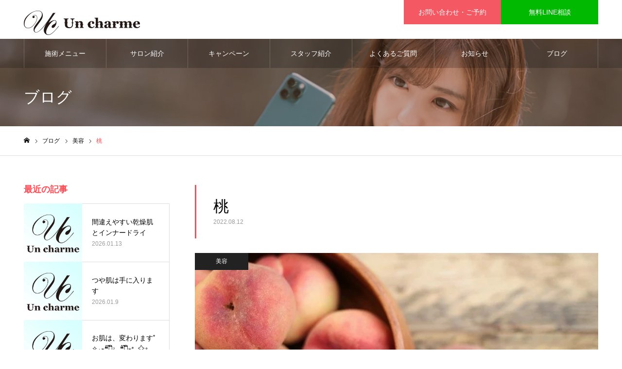

--- FILE ---
content_type: text/html; charset=UTF-8
request_url: https://un-charme.com/2022/08/12/%E6%A1%83/
body_size: 21998
content:
<!DOCTYPE html>
<html class="pc" lang="ja">
<head>
<meta charset="UTF-8">
<!--[if IE]><meta http-equiv="X-UA-Compatible" content="IE=edge"><![endif]-->
<meta name="viewport" content="width=device-width">
<meta name="format-detection" content="telephone=no">
<meta name="description" content="こんばんは！天王寺店の溝花です&#x1f337;夏のデザートにピッタリな桃について&#x1f351;桃はただ美味しいだけではなく栄養満点なんです&#x2728;健康にいいのはもちろん、美容に気を使ってるかたやダイエットしてるかたにもおすす...">
<link rel="pingback" href="https://un-charme.com/xmlrpc.php">
<title>桃 | 大阪 京橋 天王寺のエステサロン アンシャルム〈Un charme〉</title>
<meta name='robots' content='max-image-preview:large' />
	<style>img:is([sizes="auto" i], [sizes^="auto," i]) { contain-intrinsic-size: 3000px 1500px }</style>
	<link rel="alternate" type="application/rss+xml" title="大阪 京橋 天王寺のエステサロン アンシャルム〈Un charme〉 &raquo; フィード" href="https://un-charme.com/feed/" />
<link rel="alternate" type="application/rss+xml" title="大阪 京橋 天王寺のエステサロン アンシャルム〈Un charme〉 &raquo; コメントフィード" href="https://un-charme.com/comments/feed/" />
<link rel="alternate" type="application/rss+xml" title="大阪 京橋 天王寺のエステサロン アンシャルム〈Un charme〉 &raquo; 桃 のコメントのフィード" href="https://un-charme.com/2022/08/12/%e6%a1%83/feed/" />
<script type="text/javascript">
/* <![CDATA[ */
window._wpemojiSettings = {"baseUrl":"https:\/\/s.w.org\/images\/core\/emoji\/16.0.1\/72x72\/","ext":".png","svgUrl":"https:\/\/s.w.org\/images\/core\/emoji\/16.0.1\/svg\/","svgExt":".svg","source":{"concatemoji":"https:\/\/un-charme.com\/wp-includes\/js\/wp-emoji-release.min.js?ver=6.8.3"}};
/*! This file is auto-generated */
!function(s,n){var o,i,e;function c(e){try{var t={supportTests:e,timestamp:(new Date).valueOf()};sessionStorage.setItem(o,JSON.stringify(t))}catch(e){}}function p(e,t,n){e.clearRect(0,0,e.canvas.width,e.canvas.height),e.fillText(t,0,0);var t=new Uint32Array(e.getImageData(0,0,e.canvas.width,e.canvas.height).data),a=(e.clearRect(0,0,e.canvas.width,e.canvas.height),e.fillText(n,0,0),new Uint32Array(e.getImageData(0,0,e.canvas.width,e.canvas.height).data));return t.every(function(e,t){return e===a[t]})}function u(e,t){e.clearRect(0,0,e.canvas.width,e.canvas.height),e.fillText(t,0,0);for(var n=e.getImageData(16,16,1,1),a=0;a<n.data.length;a++)if(0!==n.data[a])return!1;return!0}function f(e,t,n,a){switch(t){case"flag":return n(e,"\ud83c\udff3\ufe0f\u200d\u26a7\ufe0f","\ud83c\udff3\ufe0f\u200b\u26a7\ufe0f")?!1:!n(e,"\ud83c\udde8\ud83c\uddf6","\ud83c\udde8\u200b\ud83c\uddf6")&&!n(e,"\ud83c\udff4\udb40\udc67\udb40\udc62\udb40\udc65\udb40\udc6e\udb40\udc67\udb40\udc7f","\ud83c\udff4\u200b\udb40\udc67\u200b\udb40\udc62\u200b\udb40\udc65\u200b\udb40\udc6e\u200b\udb40\udc67\u200b\udb40\udc7f");case"emoji":return!a(e,"\ud83e\udedf")}return!1}function g(e,t,n,a){var r="undefined"!=typeof WorkerGlobalScope&&self instanceof WorkerGlobalScope?new OffscreenCanvas(300,150):s.createElement("canvas"),o=r.getContext("2d",{willReadFrequently:!0}),i=(o.textBaseline="top",o.font="600 32px Arial",{});return e.forEach(function(e){i[e]=t(o,e,n,a)}),i}function t(e){var t=s.createElement("script");t.src=e,t.defer=!0,s.head.appendChild(t)}"undefined"!=typeof Promise&&(o="wpEmojiSettingsSupports",i=["flag","emoji"],n.supports={everything:!0,everythingExceptFlag:!0},e=new Promise(function(e){s.addEventListener("DOMContentLoaded",e,{once:!0})}),new Promise(function(t){var n=function(){try{var e=JSON.parse(sessionStorage.getItem(o));if("object"==typeof e&&"number"==typeof e.timestamp&&(new Date).valueOf()<e.timestamp+604800&&"object"==typeof e.supportTests)return e.supportTests}catch(e){}return null}();if(!n){if("undefined"!=typeof Worker&&"undefined"!=typeof OffscreenCanvas&&"undefined"!=typeof URL&&URL.createObjectURL&&"undefined"!=typeof Blob)try{var e="postMessage("+g.toString()+"("+[JSON.stringify(i),f.toString(),p.toString(),u.toString()].join(",")+"));",a=new Blob([e],{type:"text/javascript"}),r=new Worker(URL.createObjectURL(a),{name:"wpTestEmojiSupports"});return void(r.onmessage=function(e){c(n=e.data),r.terminate(),t(n)})}catch(e){}c(n=g(i,f,p,u))}t(n)}).then(function(e){for(var t in e)n.supports[t]=e[t],n.supports.everything=n.supports.everything&&n.supports[t],"flag"!==t&&(n.supports.everythingExceptFlag=n.supports.everythingExceptFlag&&n.supports[t]);n.supports.everythingExceptFlag=n.supports.everythingExceptFlag&&!n.supports.flag,n.DOMReady=!1,n.readyCallback=function(){n.DOMReady=!0}}).then(function(){return e}).then(function(){var e;n.supports.everything||(n.readyCallback(),(e=n.source||{}).concatemoji?t(e.concatemoji):e.wpemoji&&e.twemoji&&(t(e.twemoji),t(e.wpemoji)))}))}((window,document),window._wpemojiSettings);
/* ]]> */
</script>
<link rel='stylesheet' id='style-css' href='https://un-charme.com/wp-content/themes/NOEL-child/style.css?ver=1.8.1' type='text/css' media='all' />
<style id='wp-emoji-styles-inline-css' type='text/css'>

	img.wp-smiley, img.emoji {
		display: inline !important;
		border: none !important;
		box-shadow: none !important;
		height: 1em !important;
		width: 1em !important;
		margin: 0 0.07em !important;
		vertical-align: -0.1em !important;
		background: none !important;
		padding: 0 !important;
	}
</style>
<link rel='stylesheet' id='wp-block-library-css' href='https://un-charme.com/wp-includes/css/dist/block-library/style.min.css?ver=6.8.3' type='text/css' media='all' />
<style id='classic-theme-styles-inline-css' type='text/css'>
/*! This file is auto-generated */
.wp-block-button__link{color:#fff;background-color:#32373c;border-radius:9999px;box-shadow:none;text-decoration:none;padding:calc(.667em + 2px) calc(1.333em + 2px);font-size:1.125em}.wp-block-file__button{background:#32373c;color:#fff;text-decoration:none}
</style>
<style id='global-styles-inline-css' type='text/css'>
:root{--wp--preset--aspect-ratio--square: 1;--wp--preset--aspect-ratio--4-3: 4/3;--wp--preset--aspect-ratio--3-4: 3/4;--wp--preset--aspect-ratio--3-2: 3/2;--wp--preset--aspect-ratio--2-3: 2/3;--wp--preset--aspect-ratio--16-9: 16/9;--wp--preset--aspect-ratio--9-16: 9/16;--wp--preset--color--black: #000000;--wp--preset--color--cyan-bluish-gray: #abb8c3;--wp--preset--color--white: #ffffff;--wp--preset--color--pale-pink: #f78da7;--wp--preset--color--vivid-red: #cf2e2e;--wp--preset--color--luminous-vivid-orange: #ff6900;--wp--preset--color--luminous-vivid-amber: #fcb900;--wp--preset--color--light-green-cyan: #7bdcb5;--wp--preset--color--vivid-green-cyan: #00d084;--wp--preset--color--pale-cyan-blue: #8ed1fc;--wp--preset--color--vivid-cyan-blue: #0693e3;--wp--preset--color--vivid-purple: #9b51e0;--wp--preset--gradient--vivid-cyan-blue-to-vivid-purple: linear-gradient(135deg,rgba(6,147,227,1) 0%,rgb(155,81,224) 100%);--wp--preset--gradient--light-green-cyan-to-vivid-green-cyan: linear-gradient(135deg,rgb(122,220,180) 0%,rgb(0,208,130) 100%);--wp--preset--gradient--luminous-vivid-amber-to-luminous-vivid-orange: linear-gradient(135deg,rgba(252,185,0,1) 0%,rgba(255,105,0,1) 100%);--wp--preset--gradient--luminous-vivid-orange-to-vivid-red: linear-gradient(135deg,rgba(255,105,0,1) 0%,rgb(207,46,46) 100%);--wp--preset--gradient--very-light-gray-to-cyan-bluish-gray: linear-gradient(135deg,rgb(238,238,238) 0%,rgb(169,184,195) 100%);--wp--preset--gradient--cool-to-warm-spectrum: linear-gradient(135deg,rgb(74,234,220) 0%,rgb(151,120,209) 20%,rgb(207,42,186) 40%,rgb(238,44,130) 60%,rgb(251,105,98) 80%,rgb(254,248,76) 100%);--wp--preset--gradient--blush-light-purple: linear-gradient(135deg,rgb(255,206,236) 0%,rgb(152,150,240) 100%);--wp--preset--gradient--blush-bordeaux: linear-gradient(135deg,rgb(254,205,165) 0%,rgb(254,45,45) 50%,rgb(107,0,62) 100%);--wp--preset--gradient--luminous-dusk: linear-gradient(135deg,rgb(255,203,112) 0%,rgb(199,81,192) 50%,rgb(65,88,208) 100%);--wp--preset--gradient--pale-ocean: linear-gradient(135deg,rgb(255,245,203) 0%,rgb(182,227,212) 50%,rgb(51,167,181) 100%);--wp--preset--gradient--electric-grass: linear-gradient(135deg,rgb(202,248,128) 0%,rgb(113,206,126) 100%);--wp--preset--gradient--midnight: linear-gradient(135deg,rgb(2,3,129) 0%,rgb(40,116,252) 100%);--wp--preset--font-size--small: 13px;--wp--preset--font-size--medium: 20px;--wp--preset--font-size--large: 36px;--wp--preset--font-size--x-large: 42px;--wp--preset--spacing--20: 0.44rem;--wp--preset--spacing--30: 0.67rem;--wp--preset--spacing--40: 1rem;--wp--preset--spacing--50: 1.5rem;--wp--preset--spacing--60: 2.25rem;--wp--preset--spacing--70: 3.38rem;--wp--preset--spacing--80: 5.06rem;--wp--preset--shadow--natural: 6px 6px 9px rgba(0, 0, 0, 0.2);--wp--preset--shadow--deep: 12px 12px 50px rgba(0, 0, 0, 0.4);--wp--preset--shadow--sharp: 6px 6px 0px rgba(0, 0, 0, 0.2);--wp--preset--shadow--outlined: 6px 6px 0px -3px rgba(255, 255, 255, 1), 6px 6px rgba(0, 0, 0, 1);--wp--preset--shadow--crisp: 6px 6px 0px rgba(0, 0, 0, 1);}:where(.is-layout-flex){gap: 0.5em;}:where(.is-layout-grid){gap: 0.5em;}body .is-layout-flex{display: flex;}.is-layout-flex{flex-wrap: wrap;align-items: center;}.is-layout-flex > :is(*, div){margin: 0;}body .is-layout-grid{display: grid;}.is-layout-grid > :is(*, div){margin: 0;}:where(.wp-block-columns.is-layout-flex){gap: 2em;}:where(.wp-block-columns.is-layout-grid){gap: 2em;}:where(.wp-block-post-template.is-layout-flex){gap: 1.25em;}:where(.wp-block-post-template.is-layout-grid){gap: 1.25em;}.has-black-color{color: var(--wp--preset--color--black) !important;}.has-cyan-bluish-gray-color{color: var(--wp--preset--color--cyan-bluish-gray) !important;}.has-white-color{color: var(--wp--preset--color--white) !important;}.has-pale-pink-color{color: var(--wp--preset--color--pale-pink) !important;}.has-vivid-red-color{color: var(--wp--preset--color--vivid-red) !important;}.has-luminous-vivid-orange-color{color: var(--wp--preset--color--luminous-vivid-orange) !important;}.has-luminous-vivid-amber-color{color: var(--wp--preset--color--luminous-vivid-amber) !important;}.has-light-green-cyan-color{color: var(--wp--preset--color--light-green-cyan) !important;}.has-vivid-green-cyan-color{color: var(--wp--preset--color--vivid-green-cyan) !important;}.has-pale-cyan-blue-color{color: var(--wp--preset--color--pale-cyan-blue) !important;}.has-vivid-cyan-blue-color{color: var(--wp--preset--color--vivid-cyan-blue) !important;}.has-vivid-purple-color{color: var(--wp--preset--color--vivid-purple) !important;}.has-black-background-color{background-color: var(--wp--preset--color--black) !important;}.has-cyan-bluish-gray-background-color{background-color: var(--wp--preset--color--cyan-bluish-gray) !important;}.has-white-background-color{background-color: var(--wp--preset--color--white) !important;}.has-pale-pink-background-color{background-color: var(--wp--preset--color--pale-pink) !important;}.has-vivid-red-background-color{background-color: var(--wp--preset--color--vivid-red) !important;}.has-luminous-vivid-orange-background-color{background-color: var(--wp--preset--color--luminous-vivid-orange) !important;}.has-luminous-vivid-amber-background-color{background-color: var(--wp--preset--color--luminous-vivid-amber) !important;}.has-light-green-cyan-background-color{background-color: var(--wp--preset--color--light-green-cyan) !important;}.has-vivid-green-cyan-background-color{background-color: var(--wp--preset--color--vivid-green-cyan) !important;}.has-pale-cyan-blue-background-color{background-color: var(--wp--preset--color--pale-cyan-blue) !important;}.has-vivid-cyan-blue-background-color{background-color: var(--wp--preset--color--vivid-cyan-blue) !important;}.has-vivid-purple-background-color{background-color: var(--wp--preset--color--vivid-purple) !important;}.has-black-border-color{border-color: var(--wp--preset--color--black) !important;}.has-cyan-bluish-gray-border-color{border-color: var(--wp--preset--color--cyan-bluish-gray) !important;}.has-white-border-color{border-color: var(--wp--preset--color--white) !important;}.has-pale-pink-border-color{border-color: var(--wp--preset--color--pale-pink) !important;}.has-vivid-red-border-color{border-color: var(--wp--preset--color--vivid-red) !important;}.has-luminous-vivid-orange-border-color{border-color: var(--wp--preset--color--luminous-vivid-orange) !important;}.has-luminous-vivid-amber-border-color{border-color: var(--wp--preset--color--luminous-vivid-amber) !important;}.has-light-green-cyan-border-color{border-color: var(--wp--preset--color--light-green-cyan) !important;}.has-vivid-green-cyan-border-color{border-color: var(--wp--preset--color--vivid-green-cyan) !important;}.has-pale-cyan-blue-border-color{border-color: var(--wp--preset--color--pale-cyan-blue) !important;}.has-vivid-cyan-blue-border-color{border-color: var(--wp--preset--color--vivid-cyan-blue) !important;}.has-vivid-purple-border-color{border-color: var(--wp--preset--color--vivid-purple) !important;}.has-vivid-cyan-blue-to-vivid-purple-gradient-background{background: var(--wp--preset--gradient--vivid-cyan-blue-to-vivid-purple) !important;}.has-light-green-cyan-to-vivid-green-cyan-gradient-background{background: var(--wp--preset--gradient--light-green-cyan-to-vivid-green-cyan) !important;}.has-luminous-vivid-amber-to-luminous-vivid-orange-gradient-background{background: var(--wp--preset--gradient--luminous-vivid-amber-to-luminous-vivid-orange) !important;}.has-luminous-vivid-orange-to-vivid-red-gradient-background{background: var(--wp--preset--gradient--luminous-vivid-orange-to-vivid-red) !important;}.has-very-light-gray-to-cyan-bluish-gray-gradient-background{background: var(--wp--preset--gradient--very-light-gray-to-cyan-bluish-gray) !important;}.has-cool-to-warm-spectrum-gradient-background{background: var(--wp--preset--gradient--cool-to-warm-spectrum) !important;}.has-blush-light-purple-gradient-background{background: var(--wp--preset--gradient--blush-light-purple) !important;}.has-blush-bordeaux-gradient-background{background: var(--wp--preset--gradient--blush-bordeaux) !important;}.has-luminous-dusk-gradient-background{background: var(--wp--preset--gradient--luminous-dusk) !important;}.has-pale-ocean-gradient-background{background: var(--wp--preset--gradient--pale-ocean) !important;}.has-electric-grass-gradient-background{background: var(--wp--preset--gradient--electric-grass) !important;}.has-midnight-gradient-background{background: var(--wp--preset--gradient--midnight) !important;}.has-small-font-size{font-size: var(--wp--preset--font-size--small) !important;}.has-medium-font-size{font-size: var(--wp--preset--font-size--medium) !important;}.has-large-font-size{font-size: var(--wp--preset--font-size--large) !important;}.has-x-large-font-size{font-size: var(--wp--preset--font-size--x-large) !important;}
:where(.wp-block-post-template.is-layout-flex){gap: 1.25em;}:where(.wp-block-post-template.is-layout-grid){gap: 1.25em;}
:where(.wp-block-columns.is-layout-flex){gap: 2em;}:where(.wp-block-columns.is-layout-grid){gap: 2em;}
:root :where(.wp-block-pullquote){font-size: 1.5em;line-height: 1.6;}
</style>
<link rel='stylesheet' id='contact-form-7-css' href='https://un-charme.com/wp-content/plugins/contact-form-7/includes/css/styles.css?ver=5.6' type='text/css' media='all' />
<link rel='stylesheet' id='parent-style-css' href='https://un-charme.com/wp-content/themes/noel_tcd072/style.css?ver=6.8.3' type='text/css' media='all' />
<link rel='stylesheet' id='child-style-css' href='https://un-charme.com/wp-content/themes/NOEL-child/style.css?ver=6.8.3' type='text/css' media='all' />
<script type="text/javascript" src="https://un-charme.com/wp-includes/js/jquery/jquery.min.js?ver=3.7.1" id="jquery-core-js"></script>
<script type="text/javascript" src="https://un-charme.com/wp-includes/js/jquery/jquery-migrate.min.js?ver=3.4.1" id="jquery-migrate-js"></script>
<link rel="https://api.w.org/" href="https://un-charme.com/wp-json/" /><link rel="alternate" title="JSON" type="application/json" href="https://un-charme.com/wp-json/wp/v2/posts/707" /><link rel="canonical" href="https://un-charme.com/2022/08/12/%e6%a1%83/" />
<link rel='shortlink' href='https://un-charme.com/?p=707' />
<link rel="alternate" title="oEmbed (JSON)" type="application/json+oembed" href="https://un-charme.com/wp-json/oembed/1.0/embed?url=https%3A%2F%2Fun-charme.com%2F2022%2F08%2F12%2F%25e6%25a1%2583%2F" />
<link rel="alternate" title="oEmbed (XML)" type="text/xml+oembed" href="https://un-charme.com/wp-json/oembed/1.0/embed?url=https%3A%2F%2Fun-charme.com%2F2022%2F08%2F12%2F%25e6%25a1%2583%2F&#038;format=xml" />

<link rel="stylesheet" href="https://un-charme.com/wp-content/themes/noel_tcd072/css/design-plus.css?ver=1.8.1">
<link rel="stylesheet" href="https://un-charme.com/wp-content/themes/noel_tcd072/css/sns-botton.css?ver=1.8.1">
<link rel="stylesheet" media="screen and (max-width:1250px)" href="https://un-charme.com/wp-content/themes/noel_tcd072/css/responsive.css?ver=1.8.1">
<link rel="stylesheet" media="screen and (max-width:1250px)" href="https://un-charme.com/wp-content/themes/noel_tcd072/css/footer-bar.css?ver=1.8.1">

<script src="https://un-charme.com/wp-content/themes/noel_tcd072/js/jquery.easing.1.4.js?ver=1.8.1"></script>
<script src="https://un-charme.com/wp-content/themes/noel_tcd072/js/jscript.js?ver=1.8.1"></script>
<script src="https://un-charme.com/wp-content/themes/noel_tcd072/js/comment.js?ver=1.8.1"></script>


<link rel="stylesheet" href="https://un-charme.com/wp-content/themes/noel_tcd072/js/perfect-scrollbar.css?ver=1.8.1">
<script src="https://un-charme.com/wp-content/themes/noel_tcd072/js/perfect-scrollbar.min.js?ver=1.8.1"></script>

<script src="https://un-charme.com/wp-content/themes/noel_tcd072/js/jquery.cookie.js?ver=1.8.1"></script>

<script src="https://un-charme.com/wp-content/themes/noel_tcd072/js/header_fix.js?ver=1.8.1"></script>
<script src="https://un-charme.com/wp-content/themes/noel_tcd072/js/header_fix_mobile.js?ver=1.8.1"></script>

<style type="text/css">

body, input, textarea { font-family: "Hiragino Sans", "ヒラギノ角ゴ ProN", "Hiragino Kaku Gothic ProN", "游ゴシック", YuGothic, "メイリオ", Meiryo, sans-serif; }

.rich_font, .p-vertical { font-family: "Times New Roman" , "游明朝" , "Yu Mincho" , "游明朝体" , "YuMincho" , "ヒラギノ明朝 Pro W3" , "Hiragino Mincho Pro" , "HiraMinProN-W3" , "HGS明朝E" , "ＭＳ Ｐ明朝" , "MS PMincho" , serif; font-weight:500; }

.rich_font_type1 { font-family: Arial, "Hiragino Kaku Gothic ProN", "ヒラギノ角ゴ ProN W3", "メイリオ", Meiryo, sans-serif; }
.rich_font_type2 { font-family: "Hiragino Sans", "ヒラギノ角ゴ ProN", "Hiragino Kaku Gothic ProN", "游ゴシック", YuGothic, "メイリオ", Meiryo, sans-serif; font-weight:500; }
.rich_font_type3 { font-family: "Times New Roman" , "游明朝" , "Yu Mincho" , "游明朝体" , "YuMincho" , "ヒラギノ明朝 Pro W3" , "Hiragino Mincho Pro" , "HiraMinProN-W3" , "HGS明朝E" , "ＭＳ Ｐ明朝" , "MS PMincho" , serif; font-weight:500; }

.post_content, #next_prev_post { font-family: "Hiragino Sans", "ヒラギノ角ゴ ProN", "Hiragino Kaku Gothic ProN", "游ゴシック", YuGothic, "メイリオ", Meiryo, sans-serif; }

.home #header_top { background:rgba(255,255,255,0.7); }
#header_top { background:rgba(255,255,255,1); }
#header_logo a { color:#000000; }
.pc #global_menu { background:rgba(0,0,0,0.2); }
.pc #global_menu > ul { border-left:1px solid rgba(255,255,255,0.2); }
.pc #global_menu > ul > li { border-right:1px solid rgba(255,255,255,0.2); }
.pc #global_menu > ul > li > a, .pc #global_menu ul ul li.menu-item-has-children > a:before { color:#ffffff; }
.pc #global_menu > ul > li > a:after { background:#ff474f; }
.pc #global_menu ul ul a { color:#ffffff; background:#ff4f58; }
.pc #global_menu ul ul a:hover { background:#d93f48; }
.pc .header_fix #global_menu { background:rgba(0,0,0,0.5); }
.pc .header_fix #global_menu > ul { border-left:1px solid rgba(255,255,255,0.5); }
.pc .header_fix #global_menu > ul > li { border-right:1px solid rgba(255,255,255,0.5); }
.mobile #mobile_menu { background:#222222; }
.mobile #global_menu a { color:#ffffff !important; background:#222222; border-bottom:1px solid #444444; }
.mobile #global_menu li li a { background:#333333; }
.mobile #global_menu a:hover, #mobile_menu .close_button:hover, #mobile_menu #global_menu .child_menu_button:hover { color:#ffffff !important; background:#ff4b54; }
.megamenu_clinic_list1 { border-color:#dddddd; background:#ffffff; }
.megamenu_clinic_list1 a { background:#ffffff; }
.megamenu_clinic_list1 ol, .megamenu_clinic_list1 li { border-color:#dddddd; }
.megamenu_clinic_list1 .title { color:#ff4b54; }
.megamenu_clinic_list2 { border-color:#dddddd; background:#ffffff; }
.megamenu_clinic_list2 a { background:#ffffff; }
.megamenu_clinic_list2_inner, .megamenu_clinic_list2 ol, .megamenu_clinic_list2 li { border-color:#dddddd; }
.megamenu_clinic_list2 .headline, .megamenu_clinic_list2 .title { color:#ff4b54; }
.megamenu_clinic_list2 .link_button a { color:#FFFFFF; background:#222222; }
.megamenu_clinic_list2 .link_button a:hover { color:#FFFFFF; background:#f45963; }
.megamenu_campaign_list { background:#f4f4f5; }
.megamenu_campaign_list .post_list_area, .megamenu_campaign_list .menu_area a:hover, .megamenu_campaign_list .menu_area li.active a { background:#ffffff; }
.megamenu_campaign_list .menu_area a { background:#ff474f; }
.megamenu_campaign_list .menu_area a:hover, .megamenu_campaign_list .menu_area li.active a { color:#ff474f; }
.pc .header_fix #header_top { background:rgba(255,255,255,1); }
.header_fix #header_logo a { color:#000000 !important; }
#header_button .button1 a, #footer_button .button1 a { color:#FFFFFF; background:#f45963; }
#header_button .button1 a:hover, #footer_button .button1 a:hover { color:#FFFFFF; background:#222222; }
#header_button .button2 a, #footer_button .button2 a { color:#FFFFFF; background:#00b900; }
#header_button .button2 a:hover, #footer_button .button2 a:hover { color:#FFFFFF; background:#222222; }
#footer_info_content1 .button a { color:#FFFFFF; background:#fe535c; }
#footer_info_content1 .button a:hover { color:#FFFFFF; background:#222222; }
#footer_info_content2 .button a { color:#FFFFFF; background:#00b900; }
#footer_info_content2 .button a:hover { color:#FFFFFF; background:#222222; }
#footer_banner .title { color:#f95660; font-size:20px; }
#footer_menu_area, #footer_menu_area a, #footer_menu .footer_headline a:before { color:#000000; }
#footer_menu_area .footer_headline a { color:#f95660; }
#footer_menu_area a:hover, #footer_menu .footer_headline a:hover:before { color:#f95660; }
#footer_bottom, #footer_bottom a { color:#FFFFFF; }
@media screen and (max-width:950px) {
  #footer_banner .title { font-size:16px; }
}
body.single #main_col { font-size:16px; }
#page_header_catch .catch { font-size:42px; color:#FFFFFF; }
#page_header_catch .desc { font-size:16px; color:#FFFFFF; }
#page_header_catch .title { font-size:32px; color:#FFFFFF; }
#blog_list .title_area .title { font-size:20px; color:#ff4b54; }
#blog_list a:hover .title_area .title { color:#333333; }
#blog_list .category a, #single_category a { color:#FFFFFF; background:#222222; }
#blog_list .category a:hover, #single_category a:hover { color:#FFFFFF; background:#777777; }
#post_title_area .title { font-size:32px; }
#related_post .headline { font-size:20px; color:#ff4b52; }
@media screen and (max-width:950px) {
  body.single #main_col { font-size:13px; }
  #page_header_catch .catch { font-size:22px; }
  #page_header_catch .desc { font-size:14px; }
  #page_header_catch .title { font-size:20px; }
  #blog_list .title_area .title { font-size:16px; }
  #post_title_area .title { font-size:20px; }
  #related_post .headline { font-size:16px; }
}

.author_profile a.avatar img, .animate_image img, .animate_background .image {
  width:100%; height:auto;
  -webkit-transition: transform  0.75s ease;
  transition: transform  0.75s ease;
}
.author_profile a.avatar:hover img, .animate_image:hover img, .animate_background:hover .image, #index_staff_slider a:hover img {
  -webkit-transform: scale(1.2);
  transform: scale(1.2);
}




a { color:#000; }

#bread_crumb li.last span, #comment_headline, .tcd_category_list a:hover, .tcd_category_list .child_menu_button:hover, .side_headline, #faq_category li a:hover, #faq_category li.active a, #archive_service .bottom_area .sub_category li a:hover,
  #side_service_category_list a:hover, #side_service_category_list li.active > a, #side_faq_category_list a:hover, #side_faq_category_list li.active a, #side_staff_list a:hover, #side_staff_list li.active a, .cf_data_list li a:hover,
    #side_campaign_category_list a:hover, #side_campaign_category_list li.active a, #side_clinic_list a:hover, #side_clinic_list li.active a
{ color: #ff4b54; }

#page_header .tab, #return_top a, #comment_tab li a:hover, #comment_tab li.active a, #comment_header #comment_closed p, #submit_comment:hover, #cancel_comment_reply a:hover, #p_readmore .button:hover,
  #wp-calendar td a:hover, #post_pagination p, #post_pagination a:hover, .page_navi span.current, .page_navi a:hover, .c-pw__btn:hover
{ background-color: #ff4b54; }

#guest_info input:focus, #comment_textarea textarea:focus, .c-pw__box-input:focus
{ border-color: #ff4b54; }

#comment_tab li.active a:after, #comment_header #comment_closed p:after
{ border-color:#ff4b54 transparent transparent transparent; }


#header_logo a:hover, #footer a:hover, .cardlink_title a:hover, #menu_button:hover:before, #header_logo a:hover, #related_post .item a:hover, .comment a:hover, .comment_form_wrapper a:hover, #next_prev_post a:hover,
  #bread_crumb a:hover, #bread_crumb li.home a:hover:after, .author_profile a:hover, .author_profile .author_link li a:hover:before, #post_meta_bottom a:hover, #next_prev_post a:hover:before,
    #recent_news a.link:hover, #recent_news .link:hover:after, #recent_news li a:hover .title, #searchform .submit_button:hover:before, .styled_post_list1 a:hover .title_area, .styled_post_list1 a:hover .date, .p-dropdown__title:hover:after, .p-dropdown__list li a:hover
{ color: #f95660; }
.post_content a, .custom-html-widget a { color: #f95660; }
.post_content a:hover, .custom-html-widget a:hover { color:#888888; }
#return_top a:hover { background-color: #d93f48; }
.frost_bg:before { background:rgba(255,255,255,0.4); }
.blur_image img { filter:blur(10px); }
.campaign_cat_id23 { background:#40b1d9; }
.campaign_cat_id23:hover { background:#358eba; }
.campaign_cat_id14 { background:#ec8b8a; }
.campaign_cat_id14:hover { background:#cc7776; }
.campaign_cat_id15 { background:#c3937d; }
.campaign_cat_id15:hover { background:#876456; }
#site_wrap { display:none; }
#site_loader_overlay {
  background:#ffffff;
  opacity: 1;
  position: fixed;
  top: 0px;
  left: 0px;
  width: 100%;
  height: 100%;
  width: 100vw;
  height: 100vh;
  z-index: 99999;
}
#site_loader_animation {
  width: 44px;
  height: 44px;
  position: fixed;
  top: 0;
  left: 0;
	right: 0;
	bottom: 0;
	margin: auto;
}
#site_loader_animation:before {
  position: absolute;
  bottom: 0;
  left: 0;
  display: block;
  width: 12px;
  height: 12px;
  content: '';
  box-shadow: 20px 0 0 rgba(216,1,0, 1), 40px 0 0 rgba(216,1,0, 1), 0 -20px 0 rgba(216,1,0, 1), 20px -20px 0 rgba(216,1,0, 1), 40px -20px 0 rgba(216,1,0, 1), 0 -40px rgba(216,1,0, 1), 20px -40px rgba(216,1,0, 1), 40px -40px rgba(153,153,153, 0);
  animation: loading-square-loader 5.4s linear forwards infinite;
}
#site_loader_animation:after {
  position: absolute;
  bottom: 10px;
  left: 0;
  display: block;
  width: 12px;
  height: 12px;
  background-color: rgba(153,153,153, 1);
  opacity: 0;
  content: '';
  animation: loading-square-base 5.4s linear forwards infinite;
}
@-webkit-keyframes loading-square-base {
  0% { bottom: 10px; opacity: 0; }
  5%, 50% { bottom: 0; opacity: 1; }
  55%, 100% { bottom: -10px; opacity: 0; }
}
@keyframes loading-square-base {
  0% { bottom: 10px; opacity: 0; }
  5%, 50% { bottom: 0; opacity: 1; }
  55%, 100% { bottom: -10px; opacity: 0; }
}
@-webkit-keyframes loading-square-loader {
  0% { box-shadow: 20px -10px rgba(216,1,0, 0), 40px 0 rgba(216,1,0, 0), 0 -20px rgba(216,1,0, 0), 20px -20px rgba(216,1,0, 0), 40px -20px rgba(216,1,0, 0), 0 -40px rgba(216,1,0, 0), 20px -40px rgba(216,1,0, 0), 40px -40px rgba(242, 205, 123, 0); }
  5% { box-shadow: 20px -10px rgba(216,1,0, 0), 40px 0 rgba(216,1,0, 0), 0 -20px rgba(216,1,0, 0), 20px -20px rgba(216,1,0, 0), 40px -20px rgba(216,1,0, 0), 0 -40px rgba(216,1,0, 0), 20px -40px rgba(216,1,0, 0), 40px -40px rgba(242, 205, 123, 0); }
  10% { box-shadow: 20px 0 rgba(216,1,0, 1), 40px -10px rgba(216,1,0, 0), 0 -20px rgba(216,1,0, 0), 20px -20px rgba(216,1,0, 0), 40px -20px rgba(216,1,0, 0), 0 -40px rgba(216,1,0, 0), 20px -40px rgba(216,1,0, 0), 40px -40px rgba(242, 205, 123, 0); }
  15% { box-shadow: 20px 0 rgba(216,1,0, 1), 40px 0 rgba(216,1,0, 1), 0 -30px rgba(216,1,0, 0), 20px -20px rgba(216,1,0, 0), 40px -20px rgba(216,1,0, 0), 0 -40px rgba(216,1,0, 0), 20px -40px rgba(216,1,0, 0), 40px -40px rgba(242, 205, 123, 0); }
  20% { box-shadow: 20px 0 rgba(216,1,0, 1), 40px 0 rgba(216,1,0, 1), 0 -20px rgba(216,1,0, 1), 20px -30px rgba(216,1,0, 0), 40px -20px rgba(216,1,0, 0), 0 -40px rgba(216,1,0, 0), 20px -40px rgba(216,1,0, 0), 40px -40px rgba(242, 205, 123, 0); }
  25% { box-shadow: 20px 0 rgba(216,1,0, 1), 40px 0 rgba(216,1,0, 1), 0 -20px rgba(216,1,0, 1), 20px -20px rgba(216,1,0, 1), 40px -30px rgba(216,1,0, 0), 0 -40px rgba(216,1,0, 0), 20px -40px rgba(216,1,0, 0), 40px -40px rgba(242, 205, 123, 0); }
  30% { box-shadow: 20px 0 rgba(216,1,0, 1), 40px 0 rgba(216,1,0, 1), 0 -20px rgba(216,1,0, 1), 20px -20px rgba(216,1,0, 1), 40px -20px rgba(216,1,0, 1), 0 -50px rgba(216,1,0, 0), 20px -40px rgba(216,1,0, 0), 40px -40px rgba(242, 205, 123, 0); }
  35% { box-shadow: 20px 0 rgba(216,1,0, 1), 40px 0 rgba(216,1,0, 1), 0 -20px rgba(216,1,0, 1), 20px -20px rgba(216,1,0, 1), 40px -20px rgba(216,1,0, 1), 0 -40px rgba(216,1,0, 1), 20px -50px rgba(216,1,0, 0), 40px -40px rgba(242, 205, 123, 0); }
  40% { box-shadow: 20px 0 rgba(216,1,0, 1), 40px 0 rgba(216,1,0, 1), 0 -20px rgba(216,1,0, 1), 20px -20px rgba(216,1,0, 1), 40px -20px rgba(216,1,0, 1), 0 -40px rgba(216,1,0, 1), 20px -40px rgba(216,1,0, 1), 40px -50px rgba(242, 205, 123, 0); }
  45%, 55% { box-shadow: 20px 0 rgba(216,1,0, 1), 40px 0 rgba(216,1,0, 1), 0 -20px rgba(216,1,0, 1), 20px -20px rgba(216,1,0, 1), 40px -20px rgba(216,1,0, 1), 0 -40px rgba(216,1,0, 1), 20px -40px rgba(216,1,0, 1), 40px -40px rgba(153,153,153, 1); }
  60% { box-shadow: 20px 10px rgba(216,1,0, 0), 40px 0 rgba(216,1,0, 1), 0 -20px rgba(216,1,0, 1), 20px -20px rgba(216,1,0, 1), 40px -20px rgba(216,1,0, 1), 0 -40px rgba(216,1,0, 1), 20px -40px rgba(216,1,0, 1), 40px -40px rgba(153,153,153, 1); }
  65% { box-shadow: 20px 10px rgba(216,1,0, 0), 40px 10px rgba(216,1,0, 0), 0 -20px rgba(216,1,0, 1), 20px -20px rgba(216,1,0, 1), 40px -20px rgba(216,1,0, 1), 0 -40px rgba(216,1,0, 1), 20px -40px rgba(216,1,0, 1), 40px -40px rgba(153,153,153, 1); }
  70% { box-shadow: 20px 10px rgba(216,1,0, 0), 40px 10px rgba(216,1,0, 0), 0 -10px rgba(216,1,0, 0), 20px -20px rgba(216,1,0, 1), 40px -20px rgba(216,1,0, 1), 0 -40px rgba(216,1,0, 1), 20px -40px rgba(216,1,0, 1), 40px -40px rgba(153,153,153, 1); }
  75% { box-shadow: 20px 10px rgba(216,1,0, 0), 40px 10px rgba(216,1,0, 0), 0 -10px rgba(216,1,0, 0), 20px -10px rgba(216,1,0, 0), 40px -20px rgba(216,1,0, 1), 0 -40px rgba(216,1,0, 1), 20px -40px rgba(216,1,0, 1), 40px -40px rgba(153,153,153, 1); }
  80% { box-shadow: 20px 10px rgba(216,1,0, 0), 40px 10px rgba(216,1,0, 0), 0 -10px rgba(216,1,0, 0), 20px -10px rgba(216,1,0, 0), 40px -10px rgba(216,1,0, 0), 0 -40px rgba(216,1,0, 1), 20px -40px rgba(216,1,0, 1), 40px -40px rgba(153,153,153, 1); }
  85% { box-shadow: 20px 10px rgba(216,1,0, 0), 40px 10px rgba(216,1,0, 0), 0 -10px rgba(216,1,0, 0), 20px -10px rgba(216,1,0, 0), 40px -10px rgba(216,1,0, 0), 0 -30px rgba(216,1,0, 0), 20px -40px rgba(216,1,0, 1), 40px -40px rgba(153,153,153, 1); }
  90% { box-shadow: 20px 10px rgba(216,1,0, 0), 40px 10px rgba(216,1,0, 0), 0 -10px rgba(216,1,0, 0), 20px -10px rgba(216,1,0, 0), 40px -10px rgba(216,1,0, 0), 0 -30px rgba(216,1,0, 0), 20px -30px rgba(216,1,0, 0), 40px -40px rgba(153,153,153, 1); }
  95%, 100% { box-shadow: 20px 10px rgba(216,1,0, 0), 40px 10px rgba(216,1,0, 0), 0 -10px rgba(216,1,0, 0), 20px -10px rgba(216,1,0, 0), 40px -10px rgba(216,1,0, 0), 0 -30px rgba(216,1,0, 0), 20px -30px rgba(216,1,0, 0), 40px -30px rgba(153,153,153, 0); }
}
@keyframes loading-square-loader {
  0% { box-shadow: 20px -10px rgba(216,1,0, 0), 40px 0 rgba(216,1,0, 0), 0 -20px rgba(216,1,0, 0), 20px -20px rgba(216,1,0, 0), 40px -20px rgba(216,1,0, 0), 0 -40px rgba(216,1,0, 0), 20px -40px rgba(216,1,0, 0), 40px -40px rgba(242, 205, 123, 0); }
  5% { box-shadow: 20px -10px rgba(216,1,0, 0), 40px 0 rgba(216,1,0, 0), 0 -20px rgba(216,1,0, 0), 20px -20px rgba(216,1,0, 0), 40px -20px rgba(216,1,0, 0), 0 -40px rgba(216,1,0, 0), 20px -40px rgba(216,1,0, 0), 40px -40px rgba(242, 205, 123, 0); }
  10% { box-shadow: 20px 0 rgba(216,1,0, 1), 40px -10px rgba(216,1,0, 0), 0 -20px rgba(216,1,0, 0), 20px -20px rgba(216,1,0, 0), 40px -20px rgba(216,1,0, 0), 0 -40px rgba(216,1,0, 0), 20px -40px rgba(216,1,0, 0), 40px -40px rgba(242, 205, 123, 0); }
  15% { box-shadow: 20px 0 rgba(216,1,0, 1), 40px 0 rgba(216,1,0, 1), 0 -30px rgba(216,1,0, 0), 20px -20px rgba(216,1,0, 0), 40px -20px rgba(216,1,0, 0), 0 -40px rgba(216,1,0, 0), 20px -40px rgba(216,1,0, 0), 40px -40px rgba(242, 205, 123, 0); }
  20% { box-shadow: 20px 0 rgba(216,1,0, 1), 40px 0 rgba(216,1,0, 1), 0 -20px rgba(216,1,0, 1), 20px -30px rgba(216,1,0, 0), 40px -20px rgba(216,1,0, 0), 0 -40px rgba(216,1,0, 0), 20px -40px rgba(216,1,0, 0), 40px -40px rgba(242, 205, 123, 0); }
  25% { box-shadow: 20px 0 rgba(216,1,0, 1), 40px 0 rgba(216,1,0, 1), 0 -20px rgba(216,1,0, 1), 20px -20px rgba(216,1,0, 1), 40px -30px rgba(216,1,0, 0), 0 -40px rgba(216,1,0, 0), 20px -40px rgba(216,1,0, 0), 40px -40px rgba(242, 205, 123, 0); }
  30% { box-shadow: 20px 0 rgba(216,1,0, 1), 40px 0 rgba(216,1,0, 1), 0 -20px rgba(216,1,0, 1), 20px -20px rgba(216,1,0, 1), 40px -20px rgba(216,1,0, 1), 0 -50px rgba(216,1,0, 0), 20px -40px rgba(216,1,0, 0), 40px -40px rgba(242, 205, 123, 0); }
  35% { box-shadow: 20px 0 rgba(216,1,0, 1), 40px 0 rgba(216,1,0, 1), 0 -20px rgba(216,1,0, 1), 20px -20px rgba(216,1,0, 1), 40px -20px rgba(216,1,0, 1), 0 -40px rgba(216,1,0, 1), 20px -50px rgba(216,1,0, 0), 40px -40px rgba(242, 205, 123, 0); }
  40% { box-shadow: 20px 0 rgba(216,1,0, 1), 40px 0 rgba(216,1,0, 1), 0 -20px rgba(216,1,0, 1), 20px -20px rgba(216,1,0, 1), 40px -20px rgba(216,1,0, 1), 0 -40px rgba(216,1,0, 1), 20px -40px rgba(216,1,0, 1), 40px -50px rgba(242, 205, 123, 0); }
  45%, 55% { box-shadow: 20px 0 rgba(216,1,0, 1), 40px 0 rgba(216,1,0, 1), 0 -20px rgba(216,1,0, 1), 20px -20px rgba(216,1,0, 1), 40px -20px rgba(216,1,0, 1), 0 -40px rgba(216,1,0, 1), 20px -40px rgba(216,1,0, 1), 40px -40px rgba(153,153,153, 1); }
  60% { box-shadow: 20px 10px rgba(216,1,0, 0), 40px 0 rgba(216,1,0, 1), 0 -20px rgba(216,1,0, 1), 20px -20px rgba(216,1,0, 1), 40px -20px rgba(216,1,0, 1), 0 -40px rgba(216,1,0, 1), 20px -40px rgba(216,1,0, 1), 40px -40px rgba(153,153,153, 1); }
  65% { box-shadow: 20px 10px rgba(216,1,0, 0), 40px 10px rgba(216,1,0, 0), 0 -20px rgba(216,1,0, 1), 20px -20px rgba(216,1,0, 1), 40px -20px rgba(216,1,0, 1), 0 -40px rgba(216,1,0, 1), 20px -40px rgba(216,1,0, 1), 40px -40px rgba(153,153,153, 1); }
  70% { box-shadow: 20px 10px rgba(216,1,0, 0), 40px 10px rgba(216,1,0, 0), 0 -10px rgba(216,1,0, 0), 20px -20px rgba(216,1,0, 1), 40px -20px rgba(216,1,0, 1), 0 -40px rgba(216,1,0, 1), 20px -40px rgba(216,1,0, 1), 40px -40px rgba(153,153,153, 1); }
  75% { box-shadow: 20px 10px rgba(216,1,0, 0), 40px 10px rgba(216,1,0, 0), 0 -10px rgba(216,1,0, 0), 20px -10px rgba(216,1,0, 0), 40px -20px rgba(216,1,0, 1), 0 -40px rgba(216,1,0, 1), 20px -40px rgba(216,1,0, 1), 40px -40px rgba(153,153,153, 1); }
  80% { box-shadow: 20px 10px rgba(216,1,0, 0), 40px 10px rgba(216,1,0, 0), 0 -10px rgba(216,1,0, 0), 20px -10px rgba(216,1,0, 0), 40px -10px rgba(216,1,0, 0), 0 -40px rgba(216,1,0, 1), 20px -40px rgba(216,1,0, 1), 40px -40px rgba(153,153,153, 1); }
  85% { box-shadow: 20px 10px rgba(216,1,0, 0), 40px 10px rgba(216,1,0, 0), 0 -10px rgba(216,1,0, 0), 20px -10px rgba(216,1,0, 0), 40px -10px rgba(216,1,0, 0), 0 -30px rgba(216,1,0, 0), 20px -40px rgba(216,1,0, 1), 40px -40px rgba(153,153,153, 1); }
  90% { box-shadow: 20px 10px rgba(216,1,0, 0), 40px 10px rgba(216,1,0, 0), 0 -10px rgba(216,1,0, 0), 20px -10px rgba(216,1,0, 0), 40px -10px rgba(216,1,0, 0), 0 -30px rgba(216,1,0, 0), 20px -30px rgba(216,1,0, 0), 40px -40px rgba(153,153,153, 1); }
  95%, 100% { box-shadow: 20px 10px rgba(216,1,0, 0), 40px 10px rgba(216,1,0, 0), 0 -10px rgba(216,1,0, 0), 20px -10px rgba(216,1,0, 0), 40px -10px rgba(216,1,0, 0), 0 -30px rgba(216,1,0, 0), 20px -30px rgba(216,1,0, 0), 40px -30px rgba(153,153,153, 0); }
}
@media only screen and (max-width: 767px) {
	@-webkit-keyframes loading-square-loader { 
	0% { box-shadow: 10px -5px rgba(216,1,0, 0), 20px 0 rgba(216,1,0, 0), 0 -10px rgba(216,1,0, 0), 10px -10px rgba(216,1,0, 0), 20px -10px rgba(216,1,0, 0), 0 -20px rgba(216,1,0, 0), 10px -20px rgba(216,1,0, 0), 20px -20px rgba(242, 205, 123, 0); }
  5% { box-shadow: 10px -5px rgba(216,1,0, 0), 20px 0 rgba(216,1,0, 0), 0 -10px rgba(216,1,0, 0), 10px -10px rgba(216,1,0, 0), 20px -10px rgba(216,1,0, 0), 0 -20px rgba(216,1,0, 0), 10px -20px rgba(216,1,0, 0), 20px -20px rgba(242, 205, 123, 0); }
  10% { box-shadow: 10px 0 rgba(216,1,0, 1), 20px -5px rgba(216,1,0, 0), 0 -10px rgba(216,1,0, 0), 10px -10px rgba(216,1,0, 0), 20px -10px rgba(216,1,0, 0), 0 -20px rgba(216,1,0, 0), 10px -20px rgba(216,1,0, 0), 20px -20px rgba(242, 205, 123, 0); }
  15% { box-shadow: 10px 0 rgba(216,1,0, 1), 20px 0 rgba(216,1,0, 1), 0 -15px rgba(216,1,0, 0), 10px -10px rgba(216,1,0, 0), 20px -10px rgba(216,1,0, 0), 0 -20px rgba(216,1,0, 0), 10px -20px rgba(216,1,0, 0), 20px -20px rgba(242, 205, 123, 0); }
  20% { box-shadow: 10px 0 rgba(216,1,0, 1), 20px 0 rgba(216,1,0, 1), 0 -10px rgba(216,1,0, 1), 10px -15px rgba(216,1,0, 0), 20px -10px rgba(216,1,0, 0), 0 -20px rgba(216,1,0, 0), 10px -20px rgba(216,1,0, 0), 20px -20px rgba(242, 205, 123, 0); }
  25% { box-shadow: 10px 0 rgba(216,1,0, 1), 20px 0 rgba(216,1,0, 1), 0 -10px rgba(216,1,0, 1), 10px -10px rgba(216,1,0, 1), 20px -15px rgba(216,1,0, 0), 0 -20px rgba(216,1,0, 0), 10px -20px rgba(216,1,0, 0), 20px -20px rgba(242, 205, 123, 0); }
  30% { box-shadow: 10px 0 rgba(216,1,0, 1), 20px 0 rgba(216,1,0, 1), 0 -10px rgba(216,1,0, 1), 10px -10px rgba(216,1,0, 1), 20px -10px rgba(216,1,0, 1), 0 -50px rgba(216,1,0, 0), 10px -20px rgba(216,1,0, 0), 20px -20px rgba(242, 205, 123, 0); }
  35% { box-shadow: 10px 0 rgba(216,1,0, 1), 20px 0 rgba(216,1,0, 1), 0 -10px rgba(216,1,0, 1), 10px -10px rgba(216,1,0, 1), 20px -10px rgba(216,1,0, 1), 0 -20px rgba(216,1,0, 1), 10px -50px rgba(216,1,0, 0), 20px -20px rgba(242, 205, 123, 0); }
  40% { box-shadow: 10px 0 rgba(216,1,0, 1), 20px 0 rgba(216,1,0, 1), 0 -10px rgba(216,1,0, 1), 10px -10px rgba(216,1,0, 1), 20px -10px rgba(216,1,0, 1), 0 -20px rgba(216,1,0, 1), 10px -20px rgba(216,1,0, 1), 20px -50px rgba(242, 205, 123, 0); }
  45%, 55% { box-shadow: 10px 0 rgba(216,1,0, 1), 20px 0 rgba(216,1,0, 1), 0 -10px rgba(216,1,0, 1), 10px -10px rgba(216,1,0, 1), 20px -10px rgba(216,1,0, 1), 0 -20px rgba(216,1,0, 1), 10px -20px rgba(216,1,0, 1), 20px -20px rgba(153,153,153, 1); }
  60% { box-shadow: 10px 5px rgba(216,1,0, 0), 20px 0 rgba(216,1,0, 1), 0 -10px rgba(216,1,0, 1), 10px -10px rgba(216,1,0, 1), 20px -10px rgba(216,1,0, 1), 0 -20px rgba(216,1,0, 1), 10px -20px rgba(216,1,0, 1), 20px -20px rgba(153,153,153, 1); }
  65% { box-shadow: 10px 5px rgba(216,1,0, 0), 20px 5px rgba(216,1,0, 0), 0 -10px rgba(216,1,0, 1), 10px -10px rgba(216,1,0, 1), 20px -10px rgba(216,1,0, 1), 0 -20px rgba(216,1,0, 1), 10px -20px rgba(216,1,0, 1), 20px -20px rgba(153,153,153, 1); }
  70% { box-shadow: 10px 5px rgba(216,1,0, 0), 20px 5px rgba(216,1,0, 0), 0 -5px rgba(216,1,0, 0), 10px -10px rgba(216,1,0, 1), 20px -10px rgba(216,1,0, 1), 0 -20px rgba(216,1,0, 1), 10px -20px rgba(216,1,0, 1), 20px -20px rgba(153,153,153, 1); }
  75% { box-shadow: 10px 5px rgba(216,1,0, 0), 20px 5px rgba(216,1,0, 0), 0 -5px rgba(216,1,0, 0), 10px -5px rgba(216,1,0, 0), 20px -10px rgba(216,1,0, 1), 0 -20px rgba(216,1,0, 1), 10px -20px rgba(216,1,0, 1), 20px -20px rgba(153,153,153, 1); }
  80% { box-shadow: 10px 5px rgba(216,1,0, 0), 20px 5px rgba(216,1,0, 0), 0 -5px rgba(216,1,0, 0), 10px -5px rgba(216,1,0, 0), 20px -5px rgba(216,1,0, 0), 0 -20px rgba(216,1,0, 1), 10px -20px rgba(216,1,0, 1), 20px -20px rgba(153,153,153, 1); }
  85% { box-shadow: 10px 5px rgba(216,1,0, 0), 20px 5px rgba(216,1,0, 0), 0 -5px rgba(216,1,0, 0), 10px -5px rgba(216,1,0, 0), 20px -5px rgba(216,1,0, 0), 0 -15px rgba(216,1,0, 0), 10px -20px rgba(216,1,0, 1), 20px -20px rgba(153,153,153, 1); }
  90% { box-shadow: 10px 5px rgba(216,1,0, 0), 20px 5px rgba(216,1,0, 0), 0 -5px rgba(216,1,0, 0), 10px -5px rgba(216,1,0, 0), 20px -5px rgba(216,1,0, 0), 0 -15px rgba(216,1,0, 0), 10px -15px rgba(216,1,0, 0), 20px -20px rgba(153,153,153, 1); }
  95%, 100% { box-shadow: 10px 5px rgba(216,1,0, 0), 20px 5px rgba(216,1,0, 0), 0 -5px rgba(216,1,0, 0), 10px -5px rgba(216,1,0, 0), 20px -5px rgba(216,1,0, 0), 0 -15px rgba(216,1,0, 0), 10px -15px rgba(216,1,0, 0), 20px -15px rgba(153,153,153, 0); }
}
@keyframes loading-square-loader {
  0% { box-shadow: 10px -5px rgba(216,1,0, 0), 20px 0 rgba(216,1,0, 0), 0 -10px rgba(216,1,0, 0), 10px -10px rgba(216,1,0, 0), 20px -10px rgba(216,1,0, 0), 0 -20px rgba(216,1,0, 0), 10px -20px rgba(216,1,0, 0), 20px -20px rgba(242, 205, 123, 0); }
  5% { box-shadow: 10px -5px rgba(216,1,0, 0), 20px 0 rgba(216,1,0, 0), 0 -10px rgba(216,1,0, 0), 10px -10px rgba(216,1,0, 0), 20px -10px rgba(216,1,0, 0), 0 -20px rgba(216,1,0, 0), 10px -20px rgba(216,1,0, 0), 20px -20px rgba(242, 205, 123, 0); }
  10% { box-shadow: 10px 0 rgba(216,1,0, 1), 20px -5px rgba(216,1,0, 0), 0 -10px rgba(216,1,0, 0), 10px -10px rgba(216,1,0, 0), 20px -10px rgba(216,1,0, 0), 0 -20px rgba(216,1,0, 0), 10px -20px rgba(216,1,0, 0), 20px -20px rgba(242, 205, 123, 0); }
  15% { box-shadow: 10px 0 rgba(216,1,0, 1), 20px 0 rgba(216,1,0, 1), 0 -15px rgba(216,1,0, 0), 10px -10px rgba(216,1,0, 0), 20px -10px rgba(216,1,0, 0), 0 -20px rgba(216,1,0, 0), 10px -20px rgba(216,1,0, 0), 20px -20px rgba(242, 205, 123, 0); }
  20% { box-shadow: 10px 0 rgba(216,1,0, 1), 20px 0 rgba(216,1,0, 1), 0 -10px rgba(216,1,0, 1), 10px -15px rgba(216,1,0, 0), 20px -10px rgba(216,1,0, 0), 0 -20px rgba(216,1,0, 0), 10px -20px rgba(216,1,0, 0), 20px -20px rgba(242, 205, 123, 0); }
  25% { box-shadow: 10px 0 rgba(216,1,0, 1), 20px 0 rgba(216,1,0, 1), 0 -10px rgba(216,1,0, 1), 10px -10px rgba(216,1,0, 1), 20px -15px rgba(216,1,0, 0), 0 -20px rgba(216,1,0, 0), 10px -20px rgba(216,1,0, 0), 20px -20px rgba(242, 205, 123, 0); }
  30% { box-shadow: 10px 0 rgba(216,1,0, 1), 20px 0 rgba(216,1,0, 1), 0 -10px rgba(216,1,0, 1), 10px -10px rgba(216,1,0, 1), 20px -10px rgba(216,1,0, 1), 0 -50px rgba(216,1,0, 0), 10px -20px rgba(216,1,0, 0), 20px -20px rgba(242, 205, 123, 0); }
  35% { box-shadow: 10px 0 rgba(216,1,0, 1), 20px 0 rgba(216,1,0, 1), 0 -10px rgba(216,1,0, 1), 10px -10px rgba(216,1,0, 1), 20px -10px rgba(216,1,0, 1), 0 -20px rgba(216,1,0, 1), 10px -50px rgba(216,1,0, 0), 20px -20px rgba(242, 205, 123, 0); }
  40% { box-shadow: 10px 0 rgba(216,1,0, 1), 20px 0 rgba(216,1,0, 1), 0 -10px rgba(216,1,0, 1), 10px -10px rgba(216,1,0, 1), 20px -10px rgba(216,1,0, 1), 0 -20px rgba(216,1,0, 1), 10px -20px rgba(216,1,0, 1), 20px -50px rgba(242, 205, 123, 0); }
  45%, 55% { box-shadow: 10px 0 rgba(216,1,0, 1), 20px 0 rgba(216,1,0, 1), 0 -10px rgba(216,1,0, 1), 10px -10px rgba(216,1,0, 1), 20px -10px rgba(216,1,0, 1), 0 -20px rgba(216,1,0, 1), 10px -20px rgba(216,1,0, 1), 20px -20px rgba(153,153,153, 1); }
  60% { box-shadow: 10px 5px rgba(216,1,0, 0), 20px 0 rgba(216,1,0, 1), 0 -10px rgba(216,1,0, 1), 10px -10px rgba(216,1,0, 1), 20px -10px rgba(216,1,0, 1), 0 -20px rgba(216,1,0, 1), 10px -20px rgba(216,1,0, 1), 20px -20px rgba(153,153,153, 1); }
  65% { box-shadow: 10px 5px rgba(216,1,0, 0), 20px 5px rgba(216,1,0, 0), 0 -10px rgba(216,1,0, 1), 10px -10px rgba(216,1,0, 1), 20px -10px rgba(216,1,0, 1), 0 -20px rgba(216,1,0, 1), 10px -20px rgba(216,1,0, 1), 20px -20px rgba(153,153,153, 1); }
  70% { box-shadow: 10px 5px rgba(216,1,0, 0), 20px 5px rgba(216,1,0, 0), 0 -5px rgba(216,1,0, 0), 10px -10px rgba(216,1,0, 1), 20px -10px rgba(216,1,0, 1), 0 -20px rgba(216,1,0, 1), 10px -20px rgba(216,1,0, 1), 20px -20px rgba(153,153,153, 1); }
  75% { box-shadow: 10px 5px rgba(216,1,0, 0), 20px 5px rgba(216,1,0, 0), 0 -5px rgba(216,1,0, 0), 10px -5px rgba(216,1,0, 0), 20px -10px rgba(216,1,0, 1), 0 -20px rgba(216,1,0, 1), 10px -20px rgba(216,1,0, 1), 20px -20px rgba(153,153,153, 1); }
  80% { box-shadow: 10px 5px rgba(216,1,0, 0), 20px 5px rgba(216,1,0, 0), 0 -5px rgba(216,1,0, 0), 10px -5px rgba(216,1,0, 0), 20px -5px rgba(216,1,0, 0), 0 -20px rgba(216,1,0, 1), 10px -20px rgba(216,1,0, 1), 20px -20px rgba(153,153,153, 1); }
  85% { box-shadow: 10px 5px rgba(216,1,0, 0), 20px 5px rgba(216,1,0, 0), 0 -5px rgba(216,1,0, 0), 10px -5px rgba(216,1,0, 0), 20px -5px rgba(216,1,0, 0), 0 -15px rgba(216,1,0, 0), 10px -20px rgba(216,1,0, 1), 20px -20px rgba(153,153,153, 1); }
  90% { box-shadow: 10px 5px rgba(216,1,0, 0), 20px 5px rgba(216,1,0, 0), 0 -5px rgba(216,1,0, 0), 10px -5px rgba(216,1,0, 0), 20px -5px rgba(216,1,0, 0), 0 -15px rgba(216,1,0, 0), 10px -15px rgba(216,1,0, 0), 20px -20px rgba(153,153,153, 1); }
  95%, 100% { box-shadow: 10px 5px rgba(216,1,0, 0), 20px 5px rgba(216,1,0, 0), 0 -5px rgba(216,1,0, 0), 10px -5px rgba(216,1,0, 0), 20px -5px rgba(216,1,0, 0), 0 -15px rgba(216,1,0, 0), 10px -15px rgba(216,1,0, 0), 20px -15px rgba(153,153,153, 0); }
}
	#site_loader_animation:before { width: 8px; height: 8px; box-shadow: 10px 0 0 rgba(216,1,0, 1), 20px 0 0 rgba(216,1,0, 1), 0 -10px 0 rgba(216,1,0, 1), 10px -10px 0 rgba(216,1,0, 1), 20px -10px 0 rgba(216,1,0, 1), 0 -20px rgba(216,1,0, 1), 10px -20px rgba(216,1,0, 1), 20px -20px rgba(153,153,153, 0); }
  #site_loader_animation::after { width: 8px; height: 8px; }   
}



</style>

<script type="text/javascript">
jQuery(document).ready(function($){

  if( $('.campaign_slider').length ){
    $('.campaign_slider').slick({
      infinite: true,
      dots: false,
      arrows: true,
      slidesToShow: 1,
      slidesToScroll: 1,
      adaptiveHeight: false,
      pauseOnHover: false,
      autoplay: true,
      fade: false,
      easing: 'easeOutExpo',
      speed: 700,
      autoplaySpeed: 7000,
      responsive: [
        {
          breakpoint: 950,
          settings: { slidesToShow: 2 }
        },
        {
          breakpoint: 550,
          settings: { slidesToShow: 1 }
        }
      ]
    });
  }

});
</script>
<link rel="icon" href="https://un-charme.com/wp-content/uploads/2020/12/logo_icon-150x150.png" sizes="32x32" />
<link rel="icon" href="https://un-charme.com/wp-content/uploads/2020/12/logo_icon.png" sizes="192x192" />
<link rel="apple-touch-icon" href="https://un-charme.com/wp-content/uploads/2020/12/logo_icon.png" />
<meta name="msapplication-TileImage" content="https://un-charme.com/wp-content/uploads/2020/12/logo_icon.png" />
		<style type="text/css" id="wp-custom-css">
			#article .post_content h2 {
    padding: 10px 15px;
    margin: 1.5em 0 !important;
    display: table;
    font-size: 1.2rem;
}		</style>
		<!-- Google tag (gtag.js) -->
<script async src="https://www.googletagmanager.com/gtag/js?id=G-K31GECSED7"></script>
<script>
  window.dataLayer = window.dataLayer || [];
  function gtag(){dataLayer.push(arguments);}
  gtag('js', new Date());

  gtag('config', 'G-K31GECSED7');
</script>
</head>
<body id="body" class="wp-singular post-template-default single single-post postid-707 single-format-standard wp-theme-noel_tcd072 wp-child-theme-NOEL-child has_header_button use_mobile_header_fix">


<div id="container">

 <header id="header">

  <div id="header_top">
   <div id="header_top_inner">
    <div id="header_logo">
     
<div class="logo">
 <a href="https://un-charme.com/" title="大阪 京橋 天王寺のエステサロン アンシャルム〈Un charme〉">
    <img class="pc_logo_image" src="https://un-charme.com/wp-content/uploads/2020/12/logo.png?1768739530" alt="大阪 京橋 天王寺のエステサロン│フェイシャルエステ・ボディエステ・美肌美白脱毛・美筋小顔" title="大阪 京橋 天王寺のエステサロン アンシャルム〈Un charme〉" width="240" height="50" />
      <img class="mobile_logo_image" src="https://un-charme.com/wp-content/uploads/2020/12/logo.png?1768739530" alt="大阪 京橋 天王寺のエステサロン│フェイシャルエステ・ボディエステ・美肌美白脱毛・美筋小顔" title="大阪 京橋 天王寺のエステサロン アンシャルム〈Un charme〉" width="240" height="50" />
   </a>
</div>

    </div>
        <a href="#" id="menu_button"><span>メニュー</span></a>
            <div id="header_button" class="clearfix">
          <div class="button button1">
      <a href="/contact/">お問い合わせ・ご予約</a>
     </div><!-- END .header_button -->
          <div class="button button2">
      <a href="/line_consultation/">無料LINE相談</a>
     </div><!-- END .header_button -->
         </div><!-- END #header_button -->
       </div><!-- END #header_top_inner -->
  </div><!-- END #header_top -->

    <nav id="global_menu">
   <ul id="menu-%e3%82%b0%e3%83%ad%e3%83%bc%e3%83%90%e3%83%ab%e3%83%a1%e3%83%8b%e3%83%a5%e3%83%bc" class="menu"><li id="menu-item-50" class="menu-item menu-item-type-custom menu-item-object-custom menu-item-has-children menu-item-50"><a href="/service">施術メニュー</a>
<ul class="sub-menu">
	<li id="menu-item-85" class="menu-item menu-item-type-custom menu-item-object-custom menu-item-85"><a href="/service_category/service_face/">顔 -FACIAL-</a></li>
	<li id="menu-item-86" class="menu-item menu-item-type-custom menu-item-object-custom menu-item-86"><a href="/service_category/service_body/">体 -BODY-</a></li>
	<li id="menu-item-88" class="menu-item menu-item-type-custom menu-item-object-custom menu-item-88"><a href="/service_category/service_removal/">脱毛 -REMOVAL-</a></li>
	<li id="menu-item-89" class="menu-item menu-item-type-custom menu-item-object-custom menu-item-89"><a href="/service/service_aging/">メタセラピー</a></li>
	<li id="menu-item-339" class="menu-item menu-item-type-post_type menu-item-object-service menu-item-339"><a href="https://un-charme.com/service/kogao_special/">美筋小顔スペシャル</a></li>
</ul>
</li>
<li id="menu-item-55" class="menu-item menu-item-type-custom menu-item-object-custom menu-item-55"><a href="/un_charme" class="megamenu_button" data-megamenu="js-megamenu55">サロン紹介</a></li>
<li id="menu-item-56" class="menu-item menu-item-type-custom menu-item-object-custom menu-item-has-children menu-item-56"><a href="/campaign" class="megamenu_button" data-megamenu="js-megamenu56">キャンペーン</a>
<ul class="sub-menu">
	<li id="menu-item-160" class="menu-item menu-item-type-taxonomy menu-item-object-campaign_category menu-item-160"><a href="https://un-charme.com/campaign_category/first-ran_limited/">初回エステ</a></li>
	<li id="menu-item-161" class="menu-item menu-item-type-taxonomy menu-item-object-campaign_category menu-item-161"><a href="https://un-charme.com/campaign_category/beautyface/">フェイシャル</a></li>
	<li id="menu-item-162" class="menu-item menu-item-type-taxonomy menu-item-object-campaign_category menu-item-162"><a href="https://un-charme.com/campaign_category/beautybody/">ボディ</a></li>
	<li id="menu-item-163" class="menu-item menu-item-type-taxonomy menu-item-object-campaign_category menu-item-163"><a href="https://un-charme.com/campaign_category/removal/">脱毛</a></li>
	<li id="menu-item-164" class="menu-item menu-item-type-taxonomy menu-item-object-campaign_category menu-item-164"><a href="https://un-charme.com/campaign_category/anti_aginganti/">エイジングケア</a></li>
</ul>
</li>
<li id="menu-item-57" class="menu-item menu-item-type-custom menu-item-object-custom menu-item-57"><a href="/staff">スタッフ紹介</a></li>
<li id="menu-item-121" class="menu-item menu-item-type-custom menu-item-object-custom menu-item-121"><a href="/faq">よくあるご質問</a></li>
<li id="menu-item-421" class="menu-item menu-item-type-custom menu-item-object-custom menu-item-421"><a href="/news/">お知らせ</a></li>
<li id="menu-item-172" class="menu-item menu-item-type-post_type menu-item-object-page current_page_parent menu-item-has-children menu-item-172"><a href="https://un-charme.com/blog_list/">ブログ</a>
<ul class="sub-menu">
	<li id="menu-item-192" class="menu-item menu-item-type-taxonomy menu-item-object-category current-post-ancestor current-menu-parent current-post-parent menu-item-192"><a href="https://un-charme.com/category/beauty/">美容</a></li>
	<li id="menu-item-194" class="menu-item menu-item-type-taxonomy menu-item-object-category menu-item-194"><a href="https://un-charme.com/category/facial/">フェイシャル</a></li>
	<li id="menu-item-195" class="menu-item menu-item-type-taxonomy menu-item-object-category menu-item-195"><a href="https://un-charme.com/category/slimming/">痩身</a></li>
	<li id="menu-item-193" class="menu-item menu-item-type-taxonomy menu-item-object-category menu-item-193"><a href="https://un-charme.com/category/useful/">お役立ち情報</a></li>
</ul>
</li>
</ul>  </nav>
  
 </header>


 <div class="megamenu_clinic_list2" id="js-megamenu55">
 <div class="megamenu_clinic_list2_inner clearfix">
  <div class="left_area">
   <div class="headline rich_font">サロン紹介<span>Un charme</span></div>   <p class="desc">アンシャルムはキレイになりたい女性の理想へのアプローチをお手伝いするエステティックサロンです。サロンへのアクセスや営業時間などの情報はこちらからご確認ください。</p>      <div class="link_button">
    <a href="https://un-charme.com/un_charme/">詳しく見る</a>
   </div>
     </div>
    <ol class="clearfix">
      <li class="item">
    <a class="link animate_background" href="https://un-charme.com/un_charme/greeting/">
     <h2 class="title rich_font"><span>ごあいさつ</span></h2>
     <div class="image_wrap">
      <div class="image" style="background:url(https://un-charme.com/wp-content/uploads/2020/12/store_greeting-830x300.jpg) no-repeat center center; background-size:cover;"></div>
     </div>
          <p class="catch"><span>わたしたちは美しさの向上に頑張る<br />
すべての女性の味方です</span></p>
         </a>
   </li>
      <li class="item">
    <a class="link animate_background" href="https://un-charme.com/un_charme/commitment/">
     <h2 class="title rich_font"><span>アンシャルムのこだわり</span></h2>
     <div class="image_wrap">
      <div class="image" style="background:url(https://un-charme.com/wp-content/uploads/2020/12/store_kodawari-830x300.jpg) no-repeat center center; background-size:cover;"></div>
     </div>
          <p class="catch"><span>お客様の様々なお悩みに<br />
技術、経験でご対応いたします</span></p>
         </a>
   </li>
      <li class="item">
    <a class="link animate_background" href="https://un-charme.com/un_charme/salon_kyobashi/">
     <h2 class="title rich_font"><span>アンシャルム京橋店</span></h2>
     <div class="image_wrap">
      <div class="image" style="background:url(https://un-charme.com/wp-content/uploads/2020/12/store_kyobashi-830x300.jpg) no-repeat center center; background-size:cover;"></div>
     </div>
          <p class="catch"><span>痩身・フェイシャル・リラクゼーションと豊富なコースが人気です</span></p>
         </a>
   </li>
      <li class="item">
    <a class="link animate_background" href="https://un-charme.com/un_charme/salon_tennohji/">
     <h2 class="title rich_font"><span>アンシャルム天王寺店</span></h2>
     <div class="image_wrap">
      <div class="image" style="background:url(https://un-charme.com/wp-content/uploads/2020/12/store_tennoji-1-830x300.jpg) no-repeat center center; background-size:cover;"></div>
     </div>
          <p class="catch"><span>京橋の大人気エステサロンが2店舗目アットホームサロンとしてOPEN</span></p>
         </a>
   </li>
     </ol>
   </div>
</div>
<div class="megamenu_campaign_list" id="js-megamenu56">
 <div class="megamenu_campaign_list_inner clearfix">
  <ul class="menu_area">
      <li class="active"><a class="cat_id23" href="https://un-charme.com/campaign_category/first-ran_limited/">初回エステ</a></li>
      <li><a class="cat_id14" href="https://un-charme.com/campaign_category/beautyface/">フェイシャル</a></li>
      <li><a class="cat_id15" href="https://un-charme.com/campaign_category/beautybody/">ボディ</a></li>
      <li><a class="cat_id16" href="https://un-charme.com/campaign_category/removal/">脱毛</a></li>
      <li><a class="cat_id17" href="https://un-charme.com/campaign_category/anti_aginganti/">エイジングケア</a></li>
     </ul>
  <div class="post_list_area">
      <ol class="post_list clearfix cat_id23">
        <li>
     <a class="link animate_background" href="https://un-charme.com/campaign/%e9%80%8f%e6%98%8e%e6%84%9f%e3%81%82%e3%81%b5%e3%82%8c%e3%82%8b%e7%b4%a0%e9%a1%94%e3%81%b8/">
      <div class="title_area frost_bg">
       <h3 class="title"><span>毛穴吸引付潤い美肌コース1<br>初回￥4,400（税込）</span></h3>
       <div class="blur_image">
        <img class="image object_fit" src="https://un-charme.com/wp-content/uploads/2021/02/basic_3.jpg" data-src="https://un-charme.com/wp-content/uploads/2021/02/basic_3.jpg">
       </div>
      </div>
      <img class="image normal_image object_fit" src="https://un-charme.com/wp-content/uploads/2021/02/basic_3.jpg">
     </a>
    </li>
        <li>
     <a class="link animate_background" href="https://un-charme.com/campaign/%e6%bd%a4%e3%81%84%e7%be%8e%e8%82%8c%e3%82%b3%e3%83%bc%e3%82%b92%ef%bf%a55500%ef%bc%88%e7%a8%8e%e8%be%bc%ef%bc%89/">
      <div class="title_area frost_bg">
       <h3 class="title"><span>潤い美肌コース2<br>初回￥5,500（税込）</span></h3>
       <div class="blur_image">
        <img class="image object_fit" src="https://un-charme.com/wp-content/uploads/2021/02/diamondpeal_1.jpg" data-src="https://un-charme.com/wp-content/uploads/2021/02/diamondpeal_1.jpg">
       </div>
      </div>
      <img class="image normal_image object_fit" src="https://un-charme.com/wp-content/uploads/2021/02/diamondpeal_1.jpg">
     </a>
    </li>
        <li>
     <a class="link animate_background" href="https://un-charme.com/campaign/%e6%bd%a4%e3%81%84%e3%83%88%e3%83%aa-%e3%83%88%e3%83%a1%e3%83%b3%e3%83%88%e5%88%9d%e5%9b%9e%ef%bf%a59900%ef%bc%88%e7%a8%8e%e8%be%bc%ef%bc%89/">
      <div class="title_area frost_bg">
       <h3 class="title"><span>潤いトリートメント<br>初回￥9,900（税込）</span></h3>
       <div class="blur_image">
        <img class="image object_fit" src="https://un-charme.com/wp-content/uploads/2020/12/002-730x500.jpg" data-src="https://un-charme.com/wp-content/uploads/2020/12/002-730x500.jpg">
       </div>
      </div>
      <img class="image normal_image object_fit" src="https://un-charme.com/wp-content/uploads/2020/12/002-730x500.jpg">
     </a>
    </li>
        <li>
     <a class="link animate_background" href="https://un-charme.com/campaign/%e7%be%8e%e8%82%8c%e5%85%89%e3%83%95%e3%82%a7%e3%82%a4%e3%82%b7%e3%83%a3%e3%83%ab%e5%88%9d%e5%9b%9e%ef%bf%a56500-off/">
      <div class="title_area frost_bg">
       <h3 class="title"><span>美肌光フェイシャル<br>初回￥6,500 OFF</span></h3>
       <div class="blur_image">
        <img class="image object_fit" src="https://un-charme.com/wp-content/uploads/2021/02/co2_1.jpg" data-src="https://un-charme.com/wp-content/uploads/2021/02/co2_1.jpg">
       </div>
      </div>
      <img class="image normal_image object_fit" src="https://un-charme.com/wp-content/uploads/2021/02/co2_1.jpg">
     </a>
    </li>
        <li>
     <a class="link animate_background" href="https://un-charme.com/campaign/%e4%ba%8c%e3%81%ae%e8%85%95-%e3%83%92%e3%83%83%e3%83%97-%e3%83%8f%e3%83%9f%e8%82%89%e9%9b%86%e4%b8%ad%e6%92%83%e9%80%80%e3%82%b3%e3%83%bc%e3%82%b91%e5%9b%9e/">
      <div class="title_area frost_bg">
       <h3 class="title"><span>二の腕.ヒップ.ハミ肉<br>集中撃退コース1回</span></h3>
       <div class="blur_image">
        <img class="image object_fit" src="https://un-charme.com/wp-content/uploads/2020/12/007-730x500.jpg" data-src="https://un-charme.com/wp-content/uploads/2020/12/007-730x500.jpg">
       </div>
      </div>
      <img class="image normal_image object_fit" src="https://un-charme.com/wp-content/uploads/2020/12/007-730x500.jpg">
     </a>
    </li>
        <li>
     <a class="link animate_background" href="https://un-charme.com/campaign/%e4%ba%8c%e3%81%ae%e8%85%95-%e3%83%92%e3%83%83%e3%83%97-%e3%83%8f%e3%83%9f%e8%82%89%e9%9b%86%e4%b8%ad%e6%92%83%e9%80%80%e3%82%b3%e3%83%bc%e3%82%b93%e5%9b%9e/">
      <div class="title_area frost_bg">
       <h3 class="title"><span>二の腕.ヒップ.ハミ肉<br>集中撃退コース3回</span></h3>
       <div class="blur_image">
        <img class="image object_fit" src="https://un-charme.com/wp-content/uploads/2020/12/007-730x500.jpg" data-src="https://un-charme.com/wp-content/uploads/2020/12/007-730x500.jpg">
       </div>
      </div>
      <img class="image normal_image object_fit" src="https://un-charme.com/wp-content/uploads/2020/12/007-730x500.jpg">
     </a>
    </li>
        <li>
     <a class="link animate_background" href="https://un-charme.com/campaign/%e3%80%90%e8%90%bd%e3%81%a1%e3%81%ab%e3%81%8f%e3%81%84%e4%b8%8b%e5%8d%8a%e8%ba%ab%e3%80%91%e9%9b%86%e4%b8%ad%e6%94%b9%e5%96%84%e3%82%b3%e3%83%bc%e3%82%b91%e5%9b%9e/">
      <div class="title_area frost_bg">
       <h3 class="title"><span>【落ちにくい下半身】集中改善コース1回</span></h3>
       <div class="blur_image">
        <img class="image object_fit" src="https://un-charme.com/wp-content/uploads/2020/12/006-730x500.jpg" data-src="https://un-charme.com/wp-content/uploads/2020/12/006-730x500.jpg">
       </div>
      </div>
      <img class="image normal_image object_fit" src="https://un-charme.com/wp-content/uploads/2020/12/006-730x500.jpg">
     </a>
    </li>
        <li>
     <a class="link animate_background" href="https://un-charme.com/campaign/%e5%a4%a7%e9%87%8f%e7%99%ba%e6%b1%97%e6%9c%ac%e6%b0%97%e7%97%a9%e3%81%9b1/">
      <div class="title_area frost_bg">
       <h3 class="title"><span>【大量発汗本気痩せ1】<br>キャビ+スリミング+EMS</span></h3>
       <div class="blur_image">
        <img class="image object_fit" src="https://un-charme.com/wp-content/uploads/2020/12/005-730x500.jpg" data-src="https://un-charme.com/wp-content/uploads/2020/12/005-730x500.jpg">
       </div>
      </div>
      <img class="image normal_image object_fit" src="https://un-charme.com/wp-content/uploads/2020/12/005-730x500.jpg">
     </a>
    </li>
        <li>
     <a class="link animate_background" href="https://un-charme.com/campaign/%e5%a4%a7%e9%87%8f%e7%99%ba%e6%b1%97%e6%9c%ac%e6%b0%97%e7%97%a9%e3%81%9b2/">
      <div class="title_area frost_bg">
       <h3 class="title"><span>【大量発汗本気痩せ2】<br>G5＋スリミング＋EMS</span></h3>
       <div class="blur_image">
        <img class="image object_fit" src="https://un-charme.com/wp-content/uploads/2020/12/005-730x500.jpg" data-src="https://un-charme.com/wp-content/uploads/2020/12/005-730x500.jpg">
       </div>
      </div>
      <img class="image normal_image object_fit" src="https://un-charme.com/wp-content/uploads/2020/12/005-730x500.jpg">
     </a>
    </li>
        <li>
     <a class="link animate_background" href="https://un-charme.com/campaign/%e5%a4%a7%e9%87%8f%e7%99%ba%e6%b1%97%e6%9c%ac%e6%b0%97%e7%97%a9%e3%81%9b3/">
      <div class="title_area frost_bg">
       <h3 class="title"><span>【大量発汗本気痩せ3】<br>エアロ＋スリミング＋EMS</span></h3>
       <div class="blur_image">
        <img class="image object_fit" src="https://un-charme.com/wp-content/uploads/2020/12/003-730x500.jpg" data-src="https://un-charme.com/wp-content/uploads/2020/12/003-730x500.jpg">
       </div>
      </div>
      <img class="image normal_image object_fit" src="https://un-charme.com/wp-content/uploads/2020/12/003-730x500.jpg">
     </a>
    </li>
        <li>
     <a class="link animate_background" href="https://un-charme.com/campaign/%e4%bb%8a%e5%b9%b4%e3%81%af%e3%81%bf%e3%82%93%e3%81%aa%e3%81%a7%e3%82%ad%e3%83%ac%e3%82%a4%e3%81%ab%e3%81%aa%e3%82%8b%e3%81%a8%e3%82%82%e3%81%a0%e3%81%a1%e7%b4%b9%e4%bb%8b%e3%81%a7%e9%83%a8%e5%88%86/">
      <div class="title_area frost_bg">
       <h3 class="title"><span>【学割U24】<br>毛穴吸引付潤い美肌コース</span></h3>
       <div class="blur_image">
        <img class="image object_fit" src="https://un-charme.com/wp-content/uploads/2020/12/004-730x500.jpg" data-src="https://un-charme.com/wp-content/uploads/2020/12/004-730x500.jpg">
       </div>
      </div>
      <img class="image normal_image object_fit" src="https://un-charme.com/wp-content/uploads/2020/12/004-730x500.jpg">
     </a>
    </li>
       </ol>
         <ol class="post_list clearfix cat_id14">
        <li>
     <a class="link animate_background" href="https://un-charme.com/campaign/%e9%80%8f%e6%98%8e%e6%84%9f%e3%81%82%e3%81%b5%e3%82%8c%e3%82%8b%e7%b4%a0%e9%a1%94%e3%81%b8/">
      <div class="title_area frost_bg">
       <h3 class="title"><span>毛穴吸引付潤い美肌コース1<br>初回￥4,400（税込）</span></h3>
       <div class="blur_image">
        <img class="image object_fit" src="https://un-charme.com/wp-content/uploads/2021/02/basic_3.jpg" data-src="https://un-charme.com/wp-content/uploads/2021/02/basic_3.jpg">
       </div>
      </div>
      <img class="image normal_image object_fit" src="https://un-charme.com/wp-content/uploads/2021/02/basic_3.jpg">
     </a>
    </li>
        <li>
     <a class="link animate_background" href="https://un-charme.com/campaign/%e6%bd%a4%e3%81%84%e7%be%8e%e8%82%8c%e3%82%b3%e3%83%bc%e3%82%b92%ef%bf%a55500%ef%bc%88%e7%a8%8e%e8%be%bc%ef%bc%89/">
      <div class="title_area frost_bg">
       <h3 class="title"><span>潤い美肌コース2<br>初回￥5,500（税込）</span></h3>
       <div class="blur_image">
        <img class="image object_fit" src="https://un-charme.com/wp-content/uploads/2021/02/diamondpeal_1.jpg" data-src="https://un-charme.com/wp-content/uploads/2021/02/diamondpeal_1.jpg">
       </div>
      </div>
      <img class="image normal_image object_fit" src="https://un-charme.com/wp-content/uploads/2021/02/diamondpeal_1.jpg">
     </a>
    </li>
        <li>
     <a class="link animate_background" href="https://un-charme.com/campaign/%e6%bd%a4%e3%81%84%e3%83%88%e3%83%aa-%e3%83%88%e3%83%a1%e3%83%b3%e3%83%88%e5%88%9d%e5%9b%9e%ef%bf%a59900%ef%bc%88%e7%a8%8e%e8%be%bc%ef%bc%89/">
      <div class="title_area frost_bg">
       <h3 class="title"><span>潤いトリートメント<br>初回￥9,900（税込）</span></h3>
       <div class="blur_image">
        <img class="image object_fit" src="https://un-charme.com/wp-content/uploads/2020/12/002-730x500.jpg" data-src="https://un-charme.com/wp-content/uploads/2020/12/002-730x500.jpg">
       </div>
      </div>
      <img class="image normal_image object_fit" src="https://un-charme.com/wp-content/uploads/2020/12/002-730x500.jpg">
     </a>
    </li>
        <li>
     <a class="link animate_background" href="https://un-charme.com/campaign/%e7%be%8e%e8%82%8c%e5%85%89%e3%83%95%e3%82%a7%e3%82%a4%e3%82%b7%e3%83%a3%e3%83%ab%e5%88%9d%e5%9b%9e%ef%bf%a56500-off/">
      <div class="title_area frost_bg">
       <h3 class="title"><span>美肌光フェイシャル<br>初回￥6,500 OFF</span></h3>
       <div class="blur_image">
        <img class="image object_fit" src="https://un-charme.com/wp-content/uploads/2021/02/co2_1.jpg" data-src="https://un-charme.com/wp-content/uploads/2021/02/co2_1.jpg">
       </div>
      </div>
      <img class="image normal_image object_fit" src="https://un-charme.com/wp-content/uploads/2021/02/co2_1.jpg">
     </a>
    </li>
        <li>
     <a class="link animate_background" href="https://un-charme.com/campaign/%e4%bb%8a%e5%b9%b4%e3%81%af%e3%81%bf%e3%82%93%e3%81%aa%e3%81%a7%e3%82%ad%e3%83%ac%e3%82%a4%e3%81%ab%e3%81%aa%e3%82%8b%e3%81%a8%e3%82%82%e3%81%a0%e3%81%a1%e7%b4%b9%e4%bb%8b%e3%81%a7%e9%83%a8%e5%88%86/">
      <div class="title_area frost_bg">
       <h3 class="title"><span>【学割U24】<br>毛穴吸引付潤い美肌コース</span></h3>
       <div class="blur_image">
        <img class="image object_fit" src="https://un-charme.com/wp-content/uploads/2020/12/004-730x500.jpg" data-src="https://un-charme.com/wp-content/uploads/2020/12/004-730x500.jpg">
       </div>
      </div>
      <img class="image normal_image object_fit" src="https://un-charme.com/wp-content/uploads/2020/12/004-730x500.jpg">
     </a>
    </li>
        <li>
     <a class="link animate_background" href="https://un-charme.com/campaign/sample-campaign1/">
      <div class="title_area frost_bg">
       <h3 class="title"><span>理想のツルツルたまご肌へ<br>毛穴撲滅！徹底ケア体験コース</span></h3>
       <div class="blur_image">
        <img class="image object_fit" src="https://un-charme.com/wp-content/uploads/2020/12/001-1-730x500.jpg" data-src="https://un-charme.com/wp-content/uploads/2020/12/001-1-730x500.jpg">
       </div>
      </div>
      <img class="image normal_image object_fit" src="https://un-charme.com/wp-content/uploads/2020/12/001-1-730x500.jpg">
     </a>
    </li>
       </ol>
         <ol class="post_list clearfix cat_id15">
        <li>
     <a class="link animate_background" href="https://un-charme.com/campaign/%e4%ba%8c%e3%81%ae%e8%85%95-%e3%83%92%e3%83%83%e3%83%97-%e3%83%8f%e3%83%9f%e8%82%89%e9%9b%86%e4%b8%ad%e6%92%83%e9%80%80%e3%82%b3%e3%83%bc%e3%82%b91%e5%9b%9e/">
      <div class="title_area frost_bg">
       <h3 class="title"><span>二の腕.ヒップ.ハミ肉<br>集中撃退コース1回</span></h3>
       <div class="blur_image">
        <img class="image object_fit" src="https://un-charme.com/wp-content/uploads/2020/12/007-730x500.jpg" data-src="https://un-charme.com/wp-content/uploads/2020/12/007-730x500.jpg">
       </div>
      </div>
      <img class="image normal_image object_fit" src="https://un-charme.com/wp-content/uploads/2020/12/007-730x500.jpg">
     </a>
    </li>
        <li>
     <a class="link animate_background" href="https://un-charme.com/campaign/%e4%ba%8c%e3%81%ae%e8%85%95-%e3%83%92%e3%83%83%e3%83%97-%e3%83%8f%e3%83%9f%e8%82%89%e9%9b%86%e4%b8%ad%e6%92%83%e9%80%80%e3%82%b3%e3%83%bc%e3%82%b93%e5%9b%9e/">
      <div class="title_area frost_bg">
       <h3 class="title"><span>二の腕.ヒップ.ハミ肉<br>集中撃退コース3回</span></h3>
       <div class="blur_image">
        <img class="image object_fit" src="https://un-charme.com/wp-content/uploads/2020/12/007-730x500.jpg" data-src="https://un-charme.com/wp-content/uploads/2020/12/007-730x500.jpg">
       </div>
      </div>
      <img class="image normal_image object_fit" src="https://un-charme.com/wp-content/uploads/2020/12/007-730x500.jpg">
     </a>
    </li>
        <li>
     <a class="link animate_background" href="https://un-charme.com/campaign/%e3%80%90%e8%90%bd%e3%81%a1%e3%81%ab%e3%81%8f%e3%81%84%e4%b8%8b%e5%8d%8a%e8%ba%ab%e3%80%91%e9%9b%86%e4%b8%ad%e6%94%b9%e5%96%84%e3%82%b3%e3%83%bc%e3%82%b91%e5%9b%9e/">
      <div class="title_area frost_bg">
       <h3 class="title"><span>【落ちにくい下半身】集中改善コース1回</span></h3>
       <div class="blur_image">
        <img class="image object_fit" src="https://un-charme.com/wp-content/uploads/2020/12/006-730x500.jpg" data-src="https://un-charme.com/wp-content/uploads/2020/12/006-730x500.jpg">
       </div>
      </div>
      <img class="image normal_image object_fit" src="https://un-charme.com/wp-content/uploads/2020/12/006-730x500.jpg">
     </a>
    </li>
        <li>
     <a class="link animate_background" href="https://un-charme.com/campaign/%e5%a4%a7%e9%87%8f%e7%99%ba%e6%b1%97%e6%9c%ac%e6%b0%97%e7%97%a9%e3%81%9b1/">
      <div class="title_area frost_bg">
       <h3 class="title"><span>【大量発汗本気痩せ1】<br>キャビ+スリミング+EMS</span></h3>
       <div class="blur_image">
        <img class="image object_fit" src="https://un-charme.com/wp-content/uploads/2020/12/005-730x500.jpg" data-src="https://un-charme.com/wp-content/uploads/2020/12/005-730x500.jpg">
       </div>
      </div>
      <img class="image normal_image object_fit" src="https://un-charme.com/wp-content/uploads/2020/12/005-730x500.jpg">
     </a>
    </li>
        <li>
     <a class="link animate_background" href="https://un-charme.com/campaign/%e5%a4%a7%e9%87%8f%e7%99%ba%e6%b1%97%e6%9c%ac%e6%b0%97%e7%97%a9%e3%81%9b2/">
      <div class="title_area frost_bg">
       <h3 class="title"><span>【大量発汗本気痩せ2】<br>G5＋スリミング＋EMS</span></h3>
       <div class="blur_image">
        <img class="image object_fit" src="https://un-charme.com/wp-content/uploads/2020/12/005-730x500.jpg" data-src="https://un-charme.com/wp-content/uploads/2020/12/005-730x500.jpg">
       </div>
      </div>
      <img class="image normal_image object_fit" src="https://un-charme.com/wp-content/uploads/2020/12/005-730x500.jpg">
     </a>
    </li>
        <li>
     <a class="link animate_background" href="https://un-charme.com/campaign/%e5%a4%a7%e9%87%8f%e7%99%ba%e6%b1%97%e6%9c%ac%e6%b0%97%e7%97%a9%e3%81%9b3/">
      <div class="title_area frost_bg">
       <h3 class="title"><span>【大量発汗本気痩せ3】<br>エアロ＋スリミング＋EMS</span></h3>
       <div class="blur_image">
        <img class="image object_fit" src="https://un-charme.com/wp-content/uploads/2020/12/003-730x500.jpg" data-src="https://un-charme.com/wp-content/uploads/2020/12/003-730x500.jpg">
       </div>
      </div>
      <img class="image normal_image object_fit" src="https://un-charme.com/wp-content/uploads/2020/12/003-730x500.jpg">
     </a>
    </li>
        <li>
     <a class="link animate_background" href="https://un-charme.com/campaign/%e8%84%9a%e3%82%84%e3%81%9bor%e3%81%8a%e8%85%b9%e3%82%84%e3%81%9b%e4%bd%93%e9%a8%93%e5%88%9d%e5%9b%9e%ef%bf%a55000%ef%bc%88%e7%a8%8e%e8%be%bc%ef%bc%89/">
      <div class="title_area frost_bg">
       <h3 class="title"><span>脚やせorお腹やせ体験<br>初回￥5,000（税込）</span></h3>
       <div class="blur_image">
        <img class="image object_fit" src="https://un-charme.com/wp-content/uploads/2020/12/003-730x500.jpg" data-src="https://un-charme.com/wp-content/uploads/2020/12/003-730x500.jpg">
       </div>
      </div>
      <img class="image normal_image object_fit" src="https://un-charme.com/wp-content/uploads/2020/12/003-730x500.jpg">
     </a>
    </li>
       </ol>
              </div><!-- END post_list_area -->
 </div>
</div>

 <div id="page_header" class="small" style="background:url(https://un-charme.com/wp-content/uploads/2021/01/sub_service_main_01-1.jpg) no-repeat center top; background-size:cover;">
 <div id="page_header_inner">
  <div id="page_header_catch">
   <h2 class="title rich_font">ブログ</h2>  </div>
 </div>
 <div class="overlay" style="background:rgba(124,71,36,0.4);"></div></div>

<div id="bread_crumb">

<ul class="clearfix" itemscope itemtype="http://schema.org/BreadcrumbList">
 <li itemprop="itemListElement" itemscope itemtype="http://schema.org/ListItem" class="home"><a itemprop="item" href="https://un-charme.com/"><span itemprop="name">ホーム</span></a><meta itemprop="position" content="1"></li>
 <li itemprop="itemListElement" itemscope itemtype="http://schema.org/ListItem"><a itemprop="item" href="https://un-charme.com/blog_list/"><span itemprop="name">ブログ</span></a><meta itemprop="position" content="2"></li>
  <li class="category" itemprop="itemListElement" itemscope itemtype="http://schema.org/ListItem">
    <a itemprop="item" href="https://un-charme.com/category/beauty/"><span itemprop="name">美容</span></a>
    <meta itemprop="position" content="3">
 </li>
  <li class="last" itemprop="itemListElement" itemscope itemtype="http://schema.org/ListItem"><span itemprop="name">桃</span><meta itemprop="position" content="4"></li>
</ul>

</div>

<div id="main_contents" class="clearfix">

 <div id="main_col" class="clearfix">

 
 <article id="article">

  <div id="post_title_area" style="border-color:#ff4b54;">
   <h1 class="title rich_font entry-title">桃</h1>
   <p class="date"><time class="entry-date updated" datetime="2022-08-12T20:03:41+09:00">2022.08.12</time></p>  </div>

  
    <div id="post_image">
   <p id="single_category"><a href="https://un-charme.com/category/beauty/" rel="category tag">美容</a></p>   <img width="640" height="426" src="https://un-charme.com/wp-content/uploads/2022/08/154FE596-D327-47A2-9129-5336F112848A.jpeg" class="attachment-size4 size-size4 wp-post-image" alt="" decoding="async" fetchpriority="high" srcset="https://un-charme.com/wp-content/uploads/2022/08/154FE596-D327-47A2-9129-5336F112848A.jpeg 640w, https://un-charme.com/wp-content/uploads/2022/08/154FE596-D327-47A2-9129-5336F112848A-300x200.jpeg 300w" sizes="(max-width: 640px) 100vw, 640px" />  </div>
  
  
    <div class="single_share clearfix" id="single_share_top">
   <div class="share-type1 share-top">
 
	<div class="sns mt10">
		<ul class="type1 clearfix">
			<li class="twitter">
				<a href="http://twitter.com/share?text=%E6%A1%83&url=https%3A%2F%2Fun-charme.com%2F2022%2F08%2F12%2F%25e6%25a1%2583%2F&via=&tw_p=tweetbutton&related=" onclick="javascript:window.open(this.href, '', 'menubar=no,toolbar=no,resizable=yes,scrollbars=yes,height=400,width=600');return false;"><i class="icon-twitter"></i><span class="ttl">Tweet</span><span class="share-count"></span></a>
			</li>
			<li class="facebook">
				<a href="//www.facebook.com/sharer/sharer.php?u=https://un-charme.com/2022/08/12/%e6%a1%83/&amp;t=%E6%A1%83" class="facebook-btn-icon-link" target="blank" rel="nofollow"><i class="icon-facebook"></i><span class="ttl">Share</span><span class="share-count"></span></a>
			</li>
			<li class="hatebu">
				<a href="http://b.hatena.ne.jp/add?mode=confirm&url=https%3A%2F%2Fun-charme.com%2F2022%2F08%2F12%2F%25e6%25a1%2583%2F" onclick="javascript:window.open(this.href, '', 'menubar=no,toolbar=no,resizable=yes,scrollbars=yes,height=400,width=510');return false;" ><i class="icon-hatebu"></i><span class="ttl">Hatena</span><span class="share-count"></span></a>
			</li>
			<li class="pocket">
				<a href="http://getpocket.com/edit?url=https%3A%2F%2Fun-charme.com%2F2022%2F08%2F12%2F%25e6%25a1%2583%2F&title=%E6%A1%83" target="blank"><i class="icon-pocket"></i><span class="ttl">Pocket</span><span class="share-count"></span></a>
			</li>
			<li class="rss">
				<a href="https://un-charme.com/feed/" target="blank"><i class="icon-rss"></i><span class="ttl">RSS</span></a>
			</li>
			<li class="feedly">
				<a href="http://feedly.com/index.html#subscription/feed/https://un-charme.com/feed/" target="blank"><i class="icon-feedly"></i><span class="ttl">feedly</span><span class="share-count"></span></a>
			</li>
			<li class="pinterest">
				<a rel="nofollow" target="_blank" href="https://www.pinterest.com/pin/create/button/?url=https%3A%2F%2Fun-charme.com%2F2022%2F08%2F12%2F%25e6%25a1%2583%2F&media=https://un-charme.com/wp-content/uploads/2022/08/154FE596-D327-47A2-9129-5336F112848A.jpeg&description=%E6%A1%83"><i class="icon-pinterest"></i><span class="ttl">Pin&nbsp;it</span></a>
			</li>
		</ul>
	</div>
</div>
  </div>
  
  
  
    <div class="post_content clearfix">
   
<p><br><br>こんばんは！<br><br>天王寺店の溝花です&#x1f337;<br><br><br><br>夏のデザートにピッタリな桃について&#x1f351;<br><br><br>桃はただ美味しいだけではなく栄養満点なんです&#x2728;<br><br>健康にいいのはもちろん、美容に気を使ってるかたや<br>ダイエットしてるかたにもおすすめの果物なんです&#x1f60a;&#x2764;&#xfe0f;<br><br><br><br>【桃に含まれる栄養素と効能】<br><br><br>・ペクチン<br><br>ペクチンは食物繊維の一種で、腸にはたらきかける栄養素です。<br>腸の動きを活発にしたり善玉菌を増やしたりして便秘や下痢を解消し、お腹の調子を整えることがあります&#x1f44d;<br><br>また、血糖値の上昇を緩やかにしたりコレステロール値を下げる作用への期待もあります&#x2728;<br><br><br><br>・ビタミンC<br><br>美肌のもととなるコラーゲンを作る効果が見られることがあり、シミやソバカスの原因となるメラニン色素の生成を抑制してくれる可能性があります&#x1f495;&#x2728;<br><br>また、ビタミンCは美肌作りへのはたらきかけ以外にも、免疫力を高めたりストレス耐性を高めるホルモンを作ったりと、多くの可能性が提唱されています！<br><br><br><br><br>・ビタミンE<br><br>「老化防止ビタミン」とも呼ばれ、主な期待効果として抗酸化があげられます&#x2600;&#xfe0f;<br><br>抗酸化とは細胞の老化を抑制することで、肌のシワやシミなどへの効果があると言われています&#x2755;<br><br><br><br>果肉だけではなく桃の葉にも栄養素と効能があるんです&#x1f351;&#x1f33f;<br><br>・タンニン<br><br>タンニンは夏の肌に効果的な日焼け後の赤みを和らげたりあせもなどにも効果がある。<br><br>血管を収縮させるの効果があるでお肌をひきしめ<br>美肌効果に期待できます！<br><br>「桃の葉エキス配合」の入浴剤や化粧品などぜひ<br>試してみてくださいね&#x263a;&#xfe0f;&#x2764;&#xfe0f;&#x2764;&#xfe0f;<br><br><br><br>・マグネシウム<br><br>余分な水分を体外へ排出してくれるのでむくみ解消！<br><br>腸内環境を整える作用があるので、それによって<br>肌代謝がアップして美肌効果が期待されます&#x1f973;<br><br><br><br><br>健康や美容にも嬉しい効果がたくさんですし<br>低カロリーなのでダイエットにもおすすめです&#x1faf6;<br><br><br>ちょっと果物が食べたいな〜というときには<br>桃を選ぶといいですね&#x263a;&#xfe0f;&#x1f351;&#x1f495;<br></p>
  </div>

  
    <div class="single_share clearfix" id="single_share_bottom">
   <div class="share-type1 share-btm">
 
	<div class="sns mt10 mb45">
		<ul class="type1 clearfix">
			<li class="twitter">
				<a href="http://twitter.com/share?text=%E6%A1%83&url=https%3A%2F%2Fun-charme.com%2F2022%2F08%2F12%2F%25e6%25a1%2583%2F&via=&tw_p=tweetbutton&related=" onclick="javascript:window.open(this.href, '', 'menubar=no,toolbar=no,resizable=yes,scrollbars=yes,height=400,width=600');return false;"><i class="icon-twitter"></i><span class="ttl">Tweet</span><span class="share-count"></span></a>
			</li>
			<li class="facebook">
				<a href="//www.facebook.com/sharer/sharer.php?u=https://un-charme.com/2022/08/12/%e6%a1%83/&amp;t=%E6%A1%83" class="facebook-btn-icon-link" target="blank" rel="nofollow"><i class="icon-facebook"></i><span class="ttl">Share</span><span class="share-count"></span></a>
			</li>
			<li class="hatebu">
				<a href="http://b.hatena.ne.jp/add?mode=confirm&url=https%3A%2F%2Fun-charme.com%2F2022%2F08%2F12%2F%25e6%25a1%2583%2F" onclick="javascript:window.open(this.href, '', 'menubar=no,toolbar=no,resizable=yes,scrollbars=yes,height=400,width=510');return false;" ><i class="icon-hatebu"></i><span class="ttl">Hatena</span><span class="share-count"></span></a>
			</li>
			<li class="pocket">
				<a href="http://getpocket.com/edit?url=https%3A%2F%2Fun-charme.com%2F2022%2F08%2F12%2F%25e6%25a1%2583%2F&title=%E6%A1%83" target="blank"><i class="icon-pocket"></i><span class="ttl">Pocket</span><span class="share-count"></span></a>
			</li>
			<li class="rss">
				<a href="https://un-charme.com/feed/" target="blank"><i class="icon-rss"></i><span class="ttl">RSS</span></a>
			</li>
			<li class="feedly">
				<a href="http://feedly.com/index.html#subscription/feed/https://un-charme.com/feed/" target="blank"><i class="icon-feedly"></i><span class="ttl">feedly</span><span class="share-count"></span></a>
			</li>
			<li class="pinterest">
				<a rel="nofollow" target="_blank" href="https://www.pinterest.com/pin/create/button/?url=https%3A%2F%2Fun-charme.com%2F2022%2F08%2F12%2F%25e6%25a1%2583%2F&media=https://un-charme.com/wp-content/uploads/2022/08/154FE596-D327-47A2-9129-5336F112848A.jpeg&description=%E6%A1%83"><i class="icon-pinterest"></i><span class="ttl">Pin&nbsp;it</span></a>
			</li>
		</ul>
	</div>
</div>
  </div>
  
  
  
    <div id="next_prev_post" class="clearfix">
   <div class="item prev_post clearfix">
 <a href="https://un-charme.com/2022/08/12/%e7%9d%a1%e7%9c%a0/">
  <div class="title_area">
   <span class="title">睡眠</span>
   <span class="nav">前の記事</span>
  </div>
 </a>
</div>
<div class="item next_post clearfix">
 <a href="https://un-charme.com/2022/08/14/%e3%82%b4%e3%83%bc%e3%83%a4/">
  <div class="title_area">
   <span class="title">ゴーヤ</span>
   <span class="nav">次の記事</span>
  </div>
 </a>
</div>
  </div>
  
 </article><!-- END #article -->

 
  <div id="related_post" style="background:#f7f7f8;">
    <h3 class="headline">関連記事</h3>
    <div class="post_list clearfix">
      <article class="item">
    <a class="animate_background" href="https://un-charme.com/2022/11/12/%e8%85%b8%e5%86%85%e7%b4%b0%e8%8f%8c%e3%81%8c%e4%ba%ba%e3%81%ae%e6%80%a7%e6%a0%bc%e3%82%92%e6%b1%ba%e3%82%81%e3%82%8b%ef%bc%81/" style="background:none;">
     <div class="image_wrap">
      <div class="image" style="background:url(https://un-charme.com/wp-content/uploads/2022/07/sample_1.png) no-repeat center center; background-size:cover;"></div>
     </div>
     <p class="title rich_font"><span>腸内細菌が人の性格を決める！</span></p>
    </a>
   </article>
      <article class="item">
    <a class="animate_background" href="https://un-charme.com/2025/04/14/%e3%82%86%e3%82%89%e3%81%8e%e8%82%8c%e3%81%ab%e6%96%b0%e3%82%b3%e3%83%bc%e3%82%b9%e7%99%bb%e5%a0%b4%ef%bc%81/" style="background:none;">
     <div class="image_wrap">
      <div class="image" style="background:url(https://un-charme.com/wp-content/uploads/2022/07/sample_1.png) no-repeat center center; background-size:cover;"></div>
     </div>
     <p class="title rich_font"><span>ゆらぎ肌に新コース登場！</span></p>
    </a>
   </article>
      <article class="item">
    <a class="animate_background" href="https://un-charme.com/2023/02/26/%e3%81%93%e3%81%ae%e5%ad%a3%e7%af%80%e3%81%af/" style="background:none;">
     <div class="image_wrap">
      <div class="image" style="background:url(https://un-charme.com/wp-content/uploads/2023/02/098DAB50-B311-44BF-993C-1509CE972F16-730x500.jpeg) no-repeat center center; background-size:cover;"></div>
     </div>
     <p class="title rich_font"><span>この季節は</span></p>
    </a>
   </article>
      <article class="item">
    <a class="animate_background" href="https://un-charme.com/2024/08/24/%e8%83%8c%e4%b8%ad%e3%83%8b%e3%82%ad%e3%83%93%e3%81%8c%e6%b0%97%e3%81%ab%e3%81%aa%e3%82%8b/" style="background:none;">
     <div class="image_wrap">
      <div class="image" style="background:url(https://un-charme.com/wp-content/uploads/2022/07/sample_1.png) no-repeat center center; background-size:cover;"></div>
     </div>
     <p class="title rich_font"><span>背中ニキビが気になる</span></p>
    </a>
   </article>
      <article class="item">
    <a class="animate_background" href="https://un-charme.com/2025/06/22/%e5%9c%a7%e5%80%92%e7%9a%84%e6%b5%b8%e9%80%8f%e7%8e%87%e3%81%a7%e6%9b%b4%e3%81%aa%e3%82%8b%e9%ab%98%e3%81%bf%e8%82%8c%e3%81%b8/" style="background:none;">
     <div class="image_wrap">
      <div class="image" style="background:url(https://un-charme.com/wp-content/uploads/2025/06/IMG_4485-730x500.jpeg) no-repeat center center; background-size:cover;"></div>
     </div>
     <p class="title rich_font"><span>圧倒的浸透率で更なる高み肌へ</span></p>
    </a>
   </article>
      <article class="item">
    <a class="animate_background" href="https://un-charme.com/2025/11/05/%e6%af%9b%e7%a9%b4%e3%81%ae%e9%bb%92%e3%81%9a%e3%81%bf%e6%92%83%e9%80%80%ef%bc%81/" style="background:none;">
     <div class="image_wrap">
      <div class="image" style="background:url(https://un-charme.com/wp-content/uploads/2022/07/sample_1.png) no-repeat center center; background-size:cover;"></div>
     </div>
     <p class="title rich_font"><span>毛穴の黒ずみ撃退！</span></p>
    </a>
   </article>
     </div><!-- END #post_list_type1 -->
 </div><!-- END #related_post -->
 
 

<div id="comments">

  <div id="comment_header" class="clearfix">
   <h3 id="comment_headline">コメント</h3>
   <ul id="comment_tab" class="clearfix">
    <li class="active"><a href="#commentlist_wrap">0 コメント</a></li>
    <li><a href="#pinglist_wrap">0 トラックバック</a></li>   </ul>
  </div>

  
      <div class="comment_message">
    <p>この記事へのコメントはありません。</p>
   </div>
   
  
  
  <fieldset class="comment_form_wrapper" id="respond">

      <div id="cancel_comment_reply"><a rel="nofollow" id="cancel-comment-reply-link" href="/2022/08/12/%E6%A1%83/#respond" style="display:none;">返信をキャンセルする。</a></div>
   
   <form action="https://un-charme.com/wp-comments-post.php" method="post" id="commentform">

   
    <div id="guest_info">
     <div id="guest_name"><label for="author"><span>名前（例：山田 太郎）</span>( 必須 )</label><input type="text" name="author" id="author" value="" size="22" tabindex="1" aria-required='true' /></div>
     <div id="guest_email"><label for="email"><span>E-MAIL</span>( 必須 ) - 公開されません -</label><input type="text" name="email" id="email" value="" size="22" tabindex="2" aria-required='true' /></div>
     <div id="guest_url"><label for="url"><span>URL</span></label><input type="text" name="url" id="url" value="" size="22" tabindex="3" /></div>
    </div>

   
    <div id="comment_textarea">
     <textarea name="comment" id="comment" cols="50" rows="10" tabindex="4"></textarea>
    </div>

    <div id="submit_comment_wrapper">
          <input name="submit" type="submit" id="submit_comment" tabindex="5" value="コメントを書く" title="コメントを書く" />
    </div>
    <div id="input_hidden_field">
          <input type='hidden' name='comment_post_ID' value='707' id='comment_post_ID' />
<input type='hidden' name='comment_parent' id='comment_parent' value='0' />
         </div>

   </form>

  </fieldset><!-- END .comment_form_wrapper -->

  
</div><!-- END #comments -->


 </div><!-- END #main_col -->

 <div id="side_col">
<div class="side_widget clearfix styled_post_list1_widget" id="styled_post_list1_widget-3">
<h3 class="side_headline"><span>最近の記事</span></h3><ol class="styled_post_list1 clearfix">
 <li class="clearfix has_date">
  <a class="clearfix animate_background" href="https://un-charme.com/2026/01/13/%e9%96%93%e9%81%95%e3%81%88%e3%82%84%e3%81%99%e3%81%84%e4%b9%be%e7%87%a5%e8%82%8c%e3%81%a8%e3%82%a4%e3%83%b3%e3%83%8a%e3%83%bc%e3%83%89%e3%83%a9%e3%82%a4/" style="background:none;">
   <div class="image_wrap">
    <div class="image" style="background:url(https://un-charme.com/wp-content/uploads/2022/07/sample_1.png) no-repeat center center; background-size:cover;"></div>
   </div>
   <div class="title_area">
    <div class="title_area_inner">
     <h4 class="title"><span>間違えやすい乾燥肌とインナードライ</span></h4>
     <p class="date"><time class="entry-date updated" datetime="2026-01-14T15:34:25+09:00">2026.01.13</time></p>    </div>
   </div>
  </a>
 </li>
 <li class="clearfix has_date">
  <a class="clearfix animate_background" href="https://un-charme.com/2026/01/09/%e3%81%a4%e3%82%84%e8%82%8c%e3%81%af%e6%89%8b%e3%81%ab%e5%85%a5%e3%82%8a%e3%81%be%e3%81%99/" style="background:none;">
   <div class="image_wrap">
    <div class="image" style="background:url(https://un-charme.com/wp-content/uploads/2022/07/sample_1.png) no-repeat center center; background-size:cover;"></div>
   </div>
   <div class="title_area">
    <div class="title_area_inner">
     <h4 class="title"><span>つや肌は手に入ります</span></h4>
     <p class="date"><time class="entry-date updated" datetime="2026-01-09T20:45:48+09:00">2026.01.9</time></p>    </div>
   </div>
  </a>
 </li>
 <li class="clearfix has_date">
  <a class="clearfix animate_background" href="https://un-charme.com/2026/01/07/%e3%81%8a%e8%82%8c%e3%81%af%e3%80%81%e5%a4%89%e3%82%8f%e3%82%8a%e3%81%be%e3%81%99%cb%9a%e2%9c%a7%e2%82%8a%e2%81%8e%e2%9d%9d%e1%b7%80%e0%ba%bb%e0%bd%bd%e2%89%80%cb%8d%cc%ae-%e2%9d%9d%e1%b7%80/" style="background:none;">
   <div class="image_wrap">
    <div class="image" style="background:url(https://un-charme.com/wp-content/uploads/2022/07/sample_1.png) no-repeat center center; background-size:cover;"></div>
   </div>
   <div class="title_area">
    <div class="title_area_inner">
     <h4 class="title"><span>お肌は、変わります˚✧₊⁎❝᷀ົཽ≀ˍ̮ ❝᷀ົཽ⁎⁺˳✧༚</span></h4>
     <p class="date"><time class="entry-date updated" datetime="2026-01-07T21:53:33+09:00">2026.01.7</time></p>    </div>
   </div>
  </a>
 </li>
</ol>
</div>
<div class="side_widget clearfix tcdw_category_list_widget" id="tcdw_category_list_widget-3">
<h3 class="side_headline"><span>カテゴリー</span></h3><ul class="tcd_category_list clearfix type1">
 	<li class="cat-item cat-item-27"><a href="https://un-charme.com/category/useful/">お役立ち情報</a>
</li>
	<li class="cat-item cat-item-20"><a href="https://un-charme.com/category/beauty/">美容</a>
</li>
	<li class="cat-item cat-item-21"><a href="https://un-charme.com/category/slimming/">痩身</a>
</li>
	<li class="cat-item cat-item-18"><a href="https://un-charme.com/category/facial/">フェイシャル</a>
</li>
	<li class="cat-item cat-item-19"><a href="https://un-charme.com/category/removal/">脱毛</a>
</li>
	<li class="cat-item cat-item-1"><a href="https://un-charme.com/category/%e6%9c%aa%e5%88%86%e9%a1%9e/">未分類</a>
</li>
</ul>
</div>
<div class="side_widget clearfix widget_tag_cloud" id="tag_cloud-2">
<h3 class="side_headline"><span>人気のタグ</span></h3><div class="tagcloud"><a href="https://un-charme.com/tag/e%e3%83%a9%e3%82%a4%e3%83%b3/" class="tag-cloud-link tag-link-92 tag-link-position-1" style="font-size: 8pt;" aria-label="Eライン (1個の項目)">Eライン<span class="tag-link-count"> (1)</span></a>
<a href="https://un-charme.com/tag/%e3%81%8a%e8%8c%b6/" class="tag-cloud-link tag-link-46 tag-link-position-2" style="font-size: 8pt;" aria-label="お茶 (1個の項目)">お茶<span class="tag-link-count"> (1)</span></a>
<a href="https://un-charme.com/tag/%e3%81%9d%e3%81%b0%e3%81%8b%e3%81%99/" class="tag-cloud-link tag-link-102 tag-link-position-3" style="font-size: 8pt;" aria-label="そばかす (1個の項目)">そばかす<span class="tag-link-count"> (1)</span></a>
<a href="https://un-charme.com/tag/%e3%81%9f%e3%82%8b%e3%81%bf/" class="tag-cloud-link tag-link-67 tag-link-position-4" style="font-size: 8pt;" aria-label="たるみ (1個の項目)">たるみ<span class="tag-link-count"> (1)</span></a>
<a href="https://un-charme.com/tag/%e3%82%a8%e3%82%b9%e3%83%86%e3%83%86%e3%82%a3%e3%82%b7%e3%83%a3%e3%83%b3/" class="tag-cloud-link tag-link-49 tag-link-position-5" style="font-size: 21.910256410256pt;" aria-label="エステティシャン (69個の項目)">エステティシャン<span class="tag-link-count"> (69)</span></a>
<a href="https://un-charme.com/tag/%e3%82%ab%e3%83%ad%e3%83%aa%e3%83%bc/" class="tag-cloud-link tag-link-47 tag-link-position-6" style="font-size: 8pt;" aria-label="カロリー (1個の項目)">カロリー<span class="tag-link-count"> (1)</span></a>
<a href="https://un-charme.com/tag/%e3%82%b5%e3%83%97%e3%83%aa%e3%83%a1%e3%83%b3%e3%83%88/" class="tag-cloud-link tag-link-39 tag-link-position-7" style="font-size: 10.692307692308pt;" aria-label="サプリメント (3個の項目)">サプリメント<span class="tag-link-count"> (3)</span></a>
<a href="https://un-charme.com/tag/%e3%82%b7%e3%83%9f/" class="tag-cloud-link tag-link-101 tag-link-position-8" style="font-size: 8pt;" aria-label="シミ (1個の項目)">シミ<span class="tag-link-count"> (1)</span></a>
<a href="https://un-charme.com/tag/%e3%82%b7%e3%83%af/" class="tag-cloud-link tag-link-103 tag-link-position-9" style="font-size: 8pt;" aria-label="シワ (1個の項目)">シワ<span class="tag-link-count"> (1)</span></a>
<a href="https://un-charme.com/tag/%e3%82%b9%e3%83%88%e3%83%ac%e3%83%83%e3%83%81/" class="tag-cloud-link tag-link-40 tag-link-position-10" style="font-size: 8pt;" aria-label="ストレッチ (1個の項目)">ストレッチ<span class="tag-link-count"> (1)</span></a>
<a href="https://un-charme.com/tag/%e3%83%80%e3%82%a4%e3%82%a8%e3%83%83%e3%83%88/" class="tag-cloud-link tag-link-52 tag-link-position-11" style="font-size: 13.833333333333pt;" aria-label="ダイエット (8個の項目)">ダイエット<span class="tag-link-count"> (8)</span></a>
<a href="https://un-charme.com/tag/%e3%83%8b%e3%82%ad%e3%83%93/" class="tag-cloud-link tag-link-57 tag-link-position-12" style="font-size: 9.6153846153846pt;" aria-label="ニキビ (2個の項目)">ニキビ<span class="tag-link-count"> (2)</span></a>
<a href="https://un-charme.com/tag/%e3%83%8b%e3%82%ad%e3%83%93%e8%b7%a1/" class="tag-cloud-link tag-link-85 tag-link-position-13" style="font-size: 8pt;" aria-label="ニキビ跡 (1個の項目)">ニキビ跡<span class="tag-link-count"> (1)</span></a>
<a href="https://un-charme.com/tag/%e3%83%95%e3%82%a7%e3%82%a4%e3%82%b7%e3%83%a3%e3%83%ab%e3%82%a8%e3%82%b9%e3%83%86/" class="tag-cloud-link tag-link-60 tag-link-position-14" style="font-size: 17.153846153846pt;" aria-label="フェイシャルエステ (20個の項目)">フェイシャルエステ<span class="tag-link-count"> (20)</span></a>
<a href="https://un-charme.com/tag/%e3%83%9b%e3%83%83%e3%83%88%e3%83%9a%e3%83%83%e3%83%91%e3%83%bc/" class="tag-cloud-link tag-link-88 tag-link-position-15" style="font-size: 8pt;" aria-label="ホットペッパー (1個の項目)">ホットペッパー<span class="tag-link-count"> (1)</span></a>
<a href="https://un-charme.com/tag/%e3%83%9b%e3%83%83%e3%83%88%e3%83%9a%e3%83%83%e3%83%91%e3%83%bc%e3%83%93%e3%83%a5%e3%83%bc%e3%83%86%e3%82%a3/" class="tag-cloud-link tag-link-50 tag-link-position-16" style="font-size: 22pt;" aria-label="ホットペッパービューティ (71個の項目)">ホットペッパービューティ<span class="tag-link-count"> (71)</span></a>
<a href="https://un-charme.com/tag/%e3%83%9e%e3%83%83%e3%82%b5%e3%83%bc%e3%82%b8/" class="tag-cloud-link tag-link-33 tag-link-position-17" style="font-size: 16.346153846154pt;" aria-label="マッサージ (16個の項目)">マッサージ<span class="tag-link-count"> (16)</span></a>
<a href="https://un-charme.com/tag/%e3%83%aa%e3%83%a9%e3%83%83%e3%82%af%e3%82%b9%e5%8a%b9%e6%9e%9c/" class="tag-cloud-link tag-link-96 tag-link-position-18" style="font-size: 8pt;" aria-label="リラックス効果 (1個の項目)">リラックス効果<span class="tag-link-count"> (1)</span></a>
<a href="https://un-charme.com/tag/%e3%83%aa%e3%83%b3%e3%83%91/" class="tag-cloud-link tag-link-32 tag-link-position-19" style="font-size: 8pt;" aria-label="リンパ (1個の項目)">リンパ<span class="tag-link-count"> (1)</span></a>
<a href="https://un-charme.com/tag/%e4%b9%be%e7%87%a5/" class="tag-cloud-link tag-link-43 tag-link-position-20" style="font-size: 12.307692307692pt;" aria-label="乾燥 (5個の項目)">乾燥<span class="tag-link-count"> (5)</span></a>
<a href="https://un-charme.com/tag/%e4%ba%ac%e6%a9%8b/" class="tag-cloud-link tag-link-55 tag-link-position-21" style="font-size: 8pt;" aria-label="京橋 (1個の項目)">京橋<span class="tag-link-count"> (1)</span></a>
<a href="https://un-charme.com/tag/%e5%85%a5%e6%b5%b4/" class="tag-cloud-link tag-link-97 tag-link-position-22" style="font-size: 8pt;" aria-label="入浴 (1個の項目)">入浴<span class="tag-link-count"> (1)</span></a>
<a href="https://un-charme.com/tag/%e5%86%ac/" class="tag-cloud-link tag-link-34 tag-link-position-23" style="font-size: 17.153846153846pt;" aria-label="冬 (20個の項目)">冬<span class="tag-link-count"> (20)</span></a>
<a href="https://un-charme.com/tag/%e5%8d%8a%e8%ba%ab%e6%b5%b4/" class="tag-cloud-link tag-link-98 tag-link-position-24" style="font-size: 8pt;" aria-label="半身浴 (1個の項目)">半身浴<span class="tag-link-count"> (1)</span></a>
<a href="https://un-charme.com/tag/%e5%a4%8f/" class="tag-cloud-link tag-link-29 tag-link-position-25" style="font-size: 18.589743589744pt;" aria-label="夏 (29個の項目)">夏<span class="tag-link-count"> (29)</span></a>
<a href="https://un-charme.com/tag/%e5%a4%8f%e3%81%ae%e6%9e%9c%e7%89%a9/" class="tag-cloud-link tag-link-82 tag-link-position-26" style="font-size: 8pt;" aria-label="夏の果物 (1個の項目)">夏の果物<span class="tag-link-count"> (1)</span></a>
<a href="https://un-charme.com/tag/%e5%a4%a9%e7%8e%8b%e5%af%ba/" class="tag-cloud-link tag-link-54 tag-link-position-27" style="font-size: 8pt;" aria-label="天王寺 (1個の項目)">天王寺<span class="tag-link-count"> (1)</span></a>
<a href="https://un-charme.com/tag/%e5%af%9d%e3%81%aa%e3%81%8c%e3%82%89%e7%ad%8b%e3%83%88%e3%83%ac%e2%99%a1/" class="tag-cloud-link tag-link-104 tag-link-position-28" style="font-size: 8pt;" aria-label="寝ながら筋トレ♡ (1個の項目)">寝ながら筋トレ♡<span class="tag-link-count"> (1)</span></a>
<a href="https://un-charme.com/tag/%e5%b0%8f%e9%a1%94/" class="tag-cloud-link tag-link-89 tag-link-position-29" style="font-size: 8pt;" aria-label="小顔 (1個の項目)">小顔<span class="tag-link-count"> (1)</span></a>
<a href="https://un-charme.com/tag/%e6%8a%97%e9%85%b8%e5%8c%96%e4%bd%9c%e7%94%a8/" class="tag-cloud-link tag-link-95 tag-link-position-30" style="font-size: 8pt;" aria-label="抗酸化作用 (1個の項目)">抗酸化作用<span class="tag-link-count"> (1)</span></a>
<a href="https://un-charme.com/tag/%e6%94%b9%e5%96%84/" class="tag-cloud-link tag-link-58 tag-link-position-31" style="font-size: 9.6153846153846pt;" aria-label="改善 (2個の項目)">改善<span class="tag-link-count"> (2)</span></a>
<a href="https://un-charme.com/tag/%e6%a8%aa%e9%a1%94/" class="tag-cloud-link tag-link-90 tag-link-position-32" style="font-size: 8pt;" aria-label="横顔 (1個の項目)">横顔<span class="tag-link-count"> (1)</span></a>
<a href="https://un-charme.com/tag/%e6%a8%aa%e9%a1%94%e7%be%8e%e4%ba%ba/" class="tag-cloud-link tag-link-91 tag-link-position-33" style="font-size: 8pt;" aria-label="横顔美人 (1個の項目)">横顔美人<span class="tag-link-count"> (1)</span></a>
<a href="https://un-charme.com/tag/%e6%b0%b4%e5%88%86%e8%a3%9c%e7%b5%a6/" class="tag-cloud-link tag-link-44 tag-link-position-34" style="font-size: 8pt;" aria-label="水分補給 (1個の項目)">水分補給<span class="tag-link-count"> (1)</span></a>
<a href="https://un-charme.com/tag/%e7%9a%ae%e8%84%82/" class="tag-cloud-link tag-link-59 tag-link-position-35" style="font-size: 12.935897435897pt;" aria-label="皮脂 (6個の項目)">皮脂<span class="tag-link-count"> (6)</span></a>
<a href="https://un-charme.com/tag/%e7%9d%a1%e7%9c%a0/" class="tag-cloud-link tag-link-80 tag-link-position-36" style="font-size: 8pt;" aria-label="睡眠 (1個の項目)">睡眠<span class="tag-link-count"> (1)</span></a>
<a href="https://un-charme.com/tag/%e7%a7%8b%e3%81%ae%e3%82%b9%e3%82%ad%e3%83%b3%e3%82%b1%e3%82%a2/" class="tag-cloud-link tag-link-100 tag-link-position-37" style="font-size: 8pt;" aria-label="秋のスキンケア (1個の項目)">秋のスキンケア<span class="tag-link-count"> (1)</span></a>
<a href="https://un-charme.com/tag/%e7%b3%96%e8%b3%aa/" class="tag-cloud-link tag-link-53 tag-link-position-38" style="font-size: 8pt;" aria-label="糖質 (1個の項目)">糖質<span class="tag-link-count"> (1)</span></a>
<a href="https://un-charme.com/tag/%e7%b4%ab%e5%a4%96%e7%b7%9a/" class="tag-cloud-link tag-link-65 tag-link-position-39" style="font-size: 9.6153846153846pt;" aria-label="紫外線 (2個の項目)">紫外線<span class="tag-link-count"> (2)</span></a>
<a href="https://un-charme.com/tag/%e7%be%8e%e5%ae%b9%e3%81%a8%e5%8c%bb%e7%99%82/" class="tag-cloud-link tag-link-105 tag-link-position-40" style="font-size: 8pt;" aria-label="美容と医療 (1個の項目)">美容と医療<span class="tag-link-count"> (1)</span></a>
<a href="https://un-charme.com/tag/%e7%be%8e%e8%82%8c/" class="tag-cloud-link tag-link-35 tag-link-position-41" style="font-size: 18.858974358974pt;" aria-label="美肌 (31個の項目)">美肌<span class="tag-link-count"> (31)</span></a>
<a href="https://un-charme.com/tag/%e8%82%8c/" class="tag-cloud-link tag-link-38 tag-link-position-42" style="font-size: 15.269230769231pt;" aria-label="肌 (12個の項目)">肌<span class="tag-link-count"> (12)</span></a>
<a href="https://un-charme.com/tag/%e8%82%a9%e3%81%93%e3%82%8a/" class="tag-cloud-link tag-link-41 tag-link-position-43" style="font-size: 8pt;" aria-label="肩こり (1個の項目)">肩こり<span class="tag-link-count"> (1)</span></a>
<a href="https://un-charme.com/tag/%e9%8d%bc/" class="tag-cloud-link tag-link-37 tag-link-position-44" style="font-size: 8pt;" aria-label="鍼 (1個の項目)">鍼<span class="tag-link-count"> (1)</span></a>
<a href="https://un-charme.com/tag/%e9%a3%9f%e3%81%b9%e7%89%a9/" class="tag-cloud-link tag-link-30 tag-link-position-45" style="font-size: 17.871794871795pt;" aria-label="食べ物 (24個の項目)">食べ物<span class="tag-link-count"> (24)</span></a></div>
</div>
<div class="side_widget clearfix tcdw_archive_list_widget" id="tcdw_archive_list_widget-3">
		<div class="p-dropdown">
			<div class="p-dropdown__title">月を選択してください</div>
			<ul class="p-dropdown__list">
					<li><a href='https://un-charme.com/2026/01/'>2026年1月</a></li>
	<li><a href='https://un-charme.com/2025/12/'>2025年12月</a></li>
	<li><a href='https://un-charme.com/2025/11/'>2025年11月</a></li>
	<li><a href='https://un-charme.com/2025/10/'>2025年10月</a></li>
	<li><a href='https://un-charme.com/2025/09/'>2025年9月</a></li>
	<li><a href='https://un-charme.com/2025/08/'>2025年8月</a></li>
	<li><a href='https://un-charme.com/2025/07/'>2025年7月</a></li>
	<li><a href='https://un-charme.com/2025/06/'>2025年6月</a></li>
	<li><a href='https://un-charme.com/2025/05/'>2025年5月</a></li>
	<li><a href='https://un-charme.com/2025/04/'>2025年4月</a></li>
	<li><a href='https://un-charme.com/2025/03/'>2025年3月</a></li>
	<li><a href='https://un-charme.com/2025/02/'>2025年2月</a></li>
	<li><a href='https://un-charme.com/2025/01/'>2025年1月</a></li>
	<li><a href='https://un-charme.com/2024/12/'>2024年12月</a></li>
	<li><a href='https://un-charme.com/2024/11/'>2024年11月</a></li>
	<li><a href='https://un-charme.com/2024/10/'>2024年10月</a></li>
	<li><a href='https://un-charme.com/2024/09/'>2024年9月</a></li>
	<li><a href='https://un-charme.com/2024/08/'>2024年8月</a></li>
	<li><a href='https://un-charme.com/2024/07/'>2024年7月</a></li>
	<li><a href='https://un-charme.com/2024/06/'>2024年6月</a></li>
	<li><a href='https://un-charme.com/2024/05/'>2024年5月</a></li>
	<li><a href='https://un-charme.com/2024/04/'>2024年4月</a></li>
	<li><a href='https://un-charme.com/2024/03/'>2024年3月</a></li>
	<li><a href='https://un-charme.com/2024/02/'>2024年2月</a></li>
	<li><a href='https://un-charme.com/2024/01/'>2024年1月</a></li>
	<li><a href='https://un-charme.com/2023/12/'>2023年12月</a></li>
	<li><a href='https://un-charme.com/2023/11/'>2023年11月</a></li>
	<li><a href='https://un-charme.com/2023/10/'>2023年10月</a></li>
	<li><a href='https://un-charme.com/2023/09/'>2023年9月</a></li>
	<li><a href='https://un-charme.com/2023/08/'>2023年8月</a></li>
	<li><a href='https://un-charme.com/2023/07/'>2023年7月</a></li>
	<li><a href='https://un-charme.com/2023/06/'>2023年6月</a></li>
	<li><a href='https://un-charme.com/2023/05/'>2023年5月</a></li>
	<li><a href='https://un-charme.com/2023/04/'>2023年4月</a></li>
	<li><a href='https://un-charme.com/2023/03/'>2023年3月</a></li>
	<li><a href='https://un-charme.com/2023/02/'>2023年2月</a></li>
	<li><a href='https://un-charme.com/2023/01/'>2023年1月</a></li>
	<li><a href='https://un-charme.com/2022/12/'>2022年12月</a></li>
	<li><a href='https://un-charme.com/2022/11/'>2022年11月</a></li>
	<li><a href='https://un-charme.com/2022/10/'>2022年10月</a></li>
	<li><a href='https://un-charme.com/2022/09/'>2022年9月</a></li>
	<li><a href='https://un-charme.com/2022/08/'>2022年8月</a></li>
	<li><a href='https://un-charme.com/2022/07/'>2022年7月</a></li>
	<li><a href='https://un-charme.com/2021/01/'>2021年1月</a></li>
	<li><a href='https://un-charme.com/2020/12/'>2020年12月</a></li>
	<li><a href='https://un-charme.com/1990/01/'>1990年1月</a></li>
			</ul>
		</div>
</div>
<div class="side_widget clearfix widget_search" id="search-4">
<form role="search" method="get" id="searchform" class="searchform" action="https://un-charme.com/">
				<div>
					<label class="screen-reader-text" for="s">検索:</label>
					<input type="text" value="" name="s" id="s" />
					<input type="submit" id="searchsubmit" value="検索" />
				</div>
			</form></div>
<div class="side_widget clearfix campaign_slider_widget" id="campaign_slider_widget-2">
<h3 class="side_headline"><span>おすすめキャンペーン！</span></h3><div class="campaign_slider clearfix">
  <article class="item clearfix">
    <div class="category">
      <a class="campaign_cat_id23" href="https://un-charme.com/campaign_category/first-ran_limited/">初回エステ</a>
      <a class="campaign_cat_id15" href="https://un-charme.com/campaign_category/beautybody/">ボディ</a>
     </div>
    <a class="link animate_background" href="https://un-charme.com/campaign/%e5%a4%a7%e9%87%8f%e7%99%ba%e6%b1%97%e6%9c%ac%e6%b0%97%e7%97%a9%e3%81%9b3/">
   <div class="title_area frost_bg">
    <h4 class="title rich_font"><span>【大量発汗本気痩せ3】<br>エアロ＋スリミング＋EMS</span></h4>
    <div class="blur_image">
     <img class="image object_fit" src="https://un-charme.com/wp-content/uploads/2020/12/003-730x500.jpg" data-src="https://un-charme.com/wp-content/uploads/2020/12/003-730x500.jpg">
    </div>
   </div>
   <img class="image normal_image object_fit" src="https://un-charme.com/wp-content/uploads/2020/12/003-730x500.jpg">
  </a>
 </article>
  <article class="item clearfix">
    <div class="category">
      <a class="campaign_cat_id23" href="https://un-charme.com/campaign_category/first-ran_limited/">初回エステ</a>
      <a class="campaign_cat_id15" href="https://un-charme.com/campaign_category/beautybody/">ボディ</a>
     </div>
    <a class="link animate_background" href="https://un-charme.com/campaign/%e4%ba%8c%e3%81%ae%e8%85%95-%e3%83%92%e3%83%83%e3%83%97-%e3%83%8f%e3%83%9f%e8%82%89%e9%9b%86%e4%b8%ad%e6%92%83%e9%80%80%e3%82%b3%e3%83%bc%e3%82%b93%e5%9b%9e/">
   <div class="title_area frost_bg">
    <h4 class="title rich_font"><span>二の腕.ヒップ.ハミ肉<br>集中撃退コース3回</span></h4>
    <div class="blur_image">
     <img class="image object_fit" src="https://un-charme.com/wp-content/uploads/2020/12/007-730x500.jpg" data-src="https://un-charme.com/wp-content/uploads/2020/12/007-730x500.jpg">
    </div>
   </div>
   <img class="image normal_image object_fit" src="https://un-charme.com/wp-content/uploads/2020/12/007-730x500.jpg">
  </a>
 </article>
  <article class="item clearfix">
    <div class="category">
      <a class="campaign_cat_id23" href="https://un-charme.com/campaign_category/first-ran_limited/">初回エステ</a>
      <a class="campaign_cat_id14" href="https://un-charme.com/campaign_category/beautyface/">フェイシャル</a>
     </div>
    <a class="link animate_background" href="https://un-charme.com/campaign/%e7%be%8e%e8%82%8c%e5%85%89%e3%83%95%e3%82%a7%e3%82%a4%e3%82%b7%e3%83%a3%e3%83%ab%e5%88%9d%e5%9b%9e%ef%bf%a56500-off/">
   <div class="title_area frost_bg">
    <h4 class="title rich_font"><span>美肌光フェイシャル<br>初回￥6,500 OFF</span></h4>
    <div class="blur_image">
     <img class="image object_fit" src="https://un-charme.com/wp-content/uploads/2021/02/co2_1.jpg" data-src="https://un-charme.com/wp-content/uploads/2021/02/co2_1.jpg">
    </div>
   </div>
   <img class="image normal_image object_fit" src="https://un-charme.com/wp-content/uploads/2021/02/co2_1.jpg">
  </a>
 </article>
 </div>
</div>
<div class="widget_text side_widget clearfix widget_custom_html" id="custom_html-4">
<div class="textwidget custom-html-widget"><a href="https://line.me/ti/p/%40bwe6893t" target="_blank"><img src="/wp-content/uploads/2022/07/bnr_line.png" alt="LINEで予約 Un-charme" height="auto" width="100%" border="0"></a></div></div>
</div>

</div><!-- END #main_contents -->


  <div id="footer_banner" class="clearfix">
    <div class="box box1">
   <a class="link animate_background" href="/salon_kyobashi">
    <div class="catch frost_bg">
     <p class="title rich_font">アンシャルム京橋店</p>
     <div class="blur_image">
      <img class="image object_fit" src="https://un-charme.com/wp-content/uploads/2020/12/01.png" data-src="https://un-charme.com/wp-content/uploads/2020/12/01.png">
     </div>
    </div>
    <img class="image normal_image object_fit" src="https://un-charme.com/wp-content/uploads/2020/12/01.png">
   </a>
  </div>
    <div class="box box2">
   <a class="link animate_background" href="/salon_tennohji">
    <div class="catch frost_bg">
     <p class="title rich_font">アンシャルム天王寺店</p>
     <div class="blur_image">
      <img class="image object_fit" src="https://un-charme.com/wp-content/uploads/2020/12/f3box_01.jpg" data-src="https://un-charme.com/wp-content/uploads/2020/12/f3box_01.jpg">
     </div>
    </div>
    <img class="image normal_image object_fit" src="https://un-charme.com/wp-content/uploads/2020/12/f3box_01.jpg">
   </a>
  </div>
    <div class="box box3">
   <a class="link animate_background" href="/service/">
    <div class="catch frost_bg">
     <p class="title rich_font">施術メニュー</p>
     <div class="blur_image">
      <img class="image object_fit" src="https://un-charme.com/wp-content/uploads/2020/12/①スリミングケア.jpg" data-src="https://un-charme.com/wp-content/uploads/2020/12/①スリミングケア.jpg">
     </div>
    </div>
    <img class="image normal_image object_fit" src="https://un-charme.com/wp-content/uploads/2020/12/①スリミングケア.jpg">
   </a>
  </div>
   </div><!-- END #footer_banner -->
 

  <div id="footer_information">
  <div id="footer_information_inner" class="clearfix">
      <div id="footer_company">
        <div id="footer_logo">
     
<h3 class="logo">
 <a href="https://un-charme.com/" title="大阪 京橋 天王寺のエステサロン アンシャルム〈Un charme〉">
    <img class="pc_logo_image" src="https://un-charme.com/wp-content/uploads/2020/12/logo.png?1768739530" alt="大阪 京橋 天王寺のエステサロン アンシャルム〈Un charme〉" title="大阪 京橋 天王寺のエステサロン アンシャルム〈Un charme〉" width="240" height="50" />
      <img class="mobile_logo_image" src="https://un-charme.com/wp-content/uploads/2020/12/logo.png?1768739530" alt="大阪 京橋 天王寺のエステサロン アンシャルム〈Un charme〉" title="大阪 京橋 天王寺のエステサロン アンシャルム〈Un charme〉" width="240" height="50" />
   </a>
</h3>

    </div>
        <p class="desc">【アンシャルム京橋本店】<br />
〒534-0024 大阪市都島区東野田町2丁目9-12<br />
松和京橋第2・第3ビル 3F/4F <br />
【アンシャルム天王寺店】<br />
〒543-0055 大阪市天王寺区悲田院町8-11<br />
新和興産ビル305<br />
</p>   </div><!-- END #footer_company -->
         <div id="footer_info_content1" class="footer_info_content">
    <h3 class="title rich_font">無料カウンセリング予約</h3>    <p class="desc">当サロンでは初回のカウンセリングは無料ですので、安心してお越し下さい。ご予約は現在LINEのみ受け付けております。その他のお問い合わせはメールフォームをご利用ください。</p>        <div class="button">
     <a href="/contact/">お問い合わせ・ご予約</a>
    </div>
       </div><!-- END .footer_info_content -->
      <div id="footer_info_content2" class="footer_info_content">
    <h3 class="title rich_font">無料LINEチャット相談</h3>    <p class="desc">LINEのビデオチャットで、知識豊富な専門のスタッフが親切、丁寧にお答えしますので、お気軽にご相談ください。事前にご予約をお願いいたします。</p>        <div class="button">
     <a href="/line_consultation/">無料LINE相談</a>
    </div>
       </div><!-- END .footer_info_content -->
     </div><!-- END #footer_information_inner -->
 </div><!-- END #footer_information -->
 

 <div id="footer_menu_area" style="background:#f4f4f5;">
  <div id="footer_menu_area_inner" class="clearfix">
         <div id="footer_menu" class="footer_menu">
        <h3 class="footer_headline"><a href="https://un-charme.com/">HOME</a></h3>
        <ul id="menu-%e3%83%95%e3%83%83%e3%82%bf%e3%83%bc%e3%83%a1%e3%83%8b%e3%83%a5%e3%83%bc" class="menu"><li id="menu-item-641" class="menu-item menu-item-type-custom menu-item-object-custom menu-item-641"><a href="/service/">施術メニュー</a></li>
<li id="menu-item-642" class="menu-item menu-item-type-custom menu-item-object-custom menu-item-642"><a href="/un_charme/">サロン紹介</a></li>
<li id="menu-item-643" class="menu-item menu-item-type-custom menu-item-object-custom menu-item-643"><a href="/campaign/">キャンペーン</a></li>
<li id="menu-item-644" class="menu-item menu-item-type-custom menu-item-object-custom menu-item-644"><a href="/staff/">スタッフ紹介</a></li>
<li id="menu-item-645" class="menu-item menu-item-type-custom menu-item-object-custom menu-item-645"><a href="/faq/">よくあるご質問</a></li>
<li id="menu-item-646" class="menu-item menu-item-type-custom menu-item-object-custom menu-item-646"><a href="/news/">お知らせ</a></li>
<li id="menu-item-647" class="menu-item menu-item-type-custom menu-item-object-custom menu-item-647"><a href="/blog_list/">ブログ</a></li>
<li id="menu-item-648" class="menu-item menu-item-type-custom menu-item-object-custom menu-item-648"><a href="/contact/">お問い合わせ</a></li>
<li id="menu-item-649" class="menu-item menu-item-type-custom menu-item-object-custom menu-item-649"><a href="/privacy-policy/">プライバシーポリシー</a></li>
</ul>   </div>
         <div id="footer_category_menu1" class="footer_menu">
        <h3 class="footer_headline"><a href="https://un-charme.com/service_category/service_face/">顔<span>-FACIAL-</span></a></h3>
        <ol>
          <li><a href="https://un-charme.com/service/face_whitening_treatment/">ホワイトニングトリートメント</a></li>
          <li><a href="https://un-charme.com/service/face_basic_treatment/">ベーシックトリートメント</a></li>
          <li><a href="https://un-charme.com/service/face_diamond_peel/">ダイヤモンドピール</a></li>
          <li><a href="https://un-charme.com/service/face_solution_treatment/">ソリューショントリートメント</a></li>
          <li><a href="https://un-charme.com/service/service_aging/">メタセラピー</a></li>
          <li><a href="https://un-charme.com/service/kogao_special/">美筋小顔スペシャル</a></li>
         </ol>
   </div><!-- END .footer_category_menu -->
      <div id="footer_category_menu2" class="footer_menu">
        <h3 class="footer_headline"><a href="https://un-charme.com/service_category/service_body/">体<span>-BODY-</span></a></h3>
        <ol>
          <li><a href="https://un-charme.com/service/body_shaping/">美脚プログラム</a></li>
          <li><a href="https://un-charme.com/service/body_slimming-care/">ＨＯＴな燃焼系 スリミングケア</a></li>
          <li><a href="https://un-charme.com/service/body_cellulite-care/">セルライトケア</a></li>
          <li><a href="https://un-charme.com/service/body_cavitatoion_slim/">キャビテーションスリム</a></li>
          <li><a href="https://un-charme.com/service/body_g5_treatment/">G5トリートメント</a></li>
          <li><a href="https://un-charme.com/service/body_radio-waves_treatment/">ラジオ派トリートメント</a></li>
         </ol>
   </div><!-- END .footer_category_menu -->
      <div id="footer_category_menu3" class="footer_menu">
        <h3 class="footer_headline"><a href="https://un-charme.com/service_category/service_removal/">脱毛<span>-REMOVAL-</span></a></h3>
        <ol>
          <li><a href="https://un-charme.com/service/popular_trial_removal/">両ワキ＋Vライン トライアルコース</a></li>
          <li><a href="https://un-charme.com/service/waki_removal_trial/">【両ワキ】美白パック＋黒ずみケア付きトライアル</a></li>
          <li><a href="https://un-charme.com/service/3point_select_removal/">３か所選べる美肌脱毛</a></li>
          <li><a href="https://un-charme.com/service/removal_side/">お試し 美肌脱毛（ワキ）</a></li>
         </ol>
   </div><!-- END .footer_category_menu -->
     </div><!-- END #footer_menu_area_inner -->
 </div><!-- END #footer_menu_area -->

 <div id="footer_bottom" style="background:#222222;">
  <div id="footer_bottom_inner" class="clearfix">

      <div id="return_top">
    <a href="#body"><span>PAGE TOP</span></a>
   </div>
   
         <ul id="footer_social_link" class="clearfix">
    <li class="facebook"><a href="https://www.facebook.com/esthetic.salon.uncharme/" rel="nofollow" target="_blank" title="Facebook"><span>Facebook</span></a></li>        <li class="insta"><a href="https://www.instagram.com/un_charme/" rel="nofollow" target="_blank" title="Instagram"><span>Instagram</span></a></li>        <li class="youtube"><a href="https://www.youtube.com/channel/UCc5UjAlNttNpvOIbH8XWrtQ" rel="nofollow" target="_blank" title="Youtube"><span>Youtube</span></a></li>    <li class="contact"><a href="/contact/" rel="nofollow" target="_blank" title="Contact"><span>Contact</span></a></li>    <li class="rss"><a href="https://un-charme.com/feed/" rel="nofollow" target="_blank" title="RSS"><span>RSS</span></a></li>   </ul>
   
   <p id="copyright">大阪 京橋 天王寺のエステサロン<br>© Un charme. All Rights Reserved</p>

  </div>
 </div><!-- END #footer_bottom -->

  <div id="footer_button">
    <div class="button button1">
   <a href="/contact/">お問い合わせ・ご予約</a>
  </div>
    <div class="button button2">
   <a href="/line_consultation/">無料LINE相談</a>
  </div>
   </div><!-- END #footer_button -->
 
 
</div><!-- #container -->

<div id="mobile_menu">
 <div id="header_mobile_banner">
   </div><!-- END #header_mobile_banner -->
</div>

<script>
jQuery(document).ready(function($){
    $('#header_button').addClass('animate');
    $('#page_header').addClass('animate');
});
</script>


<script type="speculationrules">
{"prefetch":[{"source":"document","where":{"and":[{"href_matches":"\/*"},{"not":{"href_matches":["\/wp-*.php","\/wp-admin\/*","\/wp-content\/uploads\/*","\/wp-content\/*","\/wp-content\/plugins\/*","\/wp-content\/themes\/NOEL-child\/*","\/wp-content\/themes\/noel_tcd072\/*","\/*\\?(.+)"]}},{"not":{"selector_matches":"a[rel~=\"nofollow\"]"}},{"not":{"selector_matches":".no-prefetch, .no-prefetch a"}}]},"eagerness":"conservative"}]}
</script>
<link rel='stylesheet' id='slick-style-css' href='https://un-charme.com/wp-content/themes/noel_tcd072/js/slick.css?ver=1.0.0' type='text/css' media='all' />
<script type="text/javascript" src="https://un-charme.com/wp-includes/js/comment-reply.min.js?ver=6.8.3" id="comment-reply-js" async="async" data-wp-strategy="async"></script>
<script type="text/javascript" src="https://un-charme.com/wp-includes/js/dist/vendor/wp-polyfill.min.js?ver=3.15.0" id="wp-polyfill-js"></script>
<script type="text/javascript" id="contact-form-7-js-extra">
/* <![CDATA[ */
var wpcf7 = {"api":{"root":"https:\/\/un-charme.com\/wp-json\/","namespace":"contact-form-7\/v1"}};
/* ]]> */
</script>
<script type="text/javascript" src="https://un-charme.com/wp-content/plugins/contact-form-7/includes/js/index.js?ver=5.6" id="contact-form-7-js"></script>
<script type="text/javascript" src="https://un-charme.com/wp-content/themes/noel_tcd072/js/slick.min.js?ver=1.0.0" id="slick-script-js"></script>
<script>
window.ontouchstart = function() {};
window.addEventListener('touchstart', function() {}, true);
window.addEventListener('touchstart', function() {}, false);

document.ontouchstart = function() {};
document.addEventListener('touchstart', function() {}, true);
document.addEventListener('touchstart', function() {}, false);

document.body.ontouchstart = function() {};
document.body.addEventListener('touchstart', function() {}, true);
document.body.addEventListener('touchstart', function() {}, false);
</script>
</body>
</html>